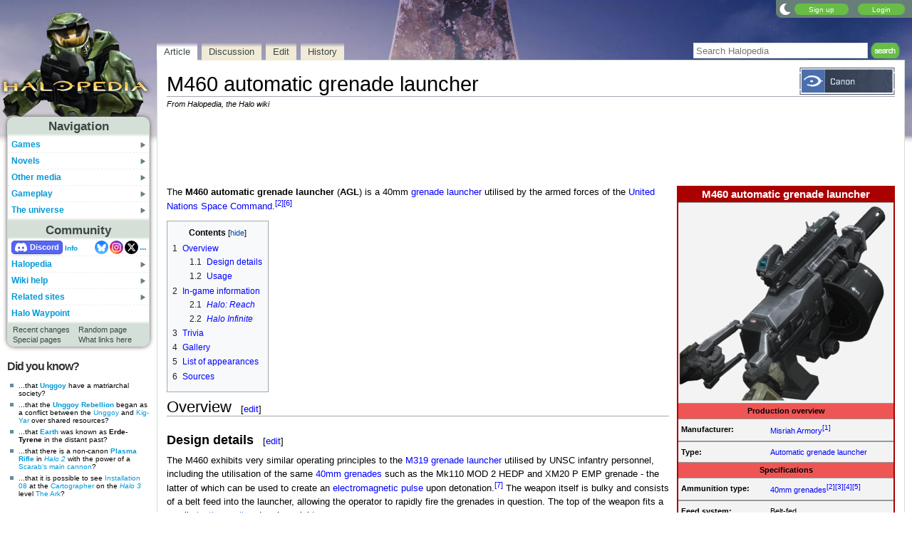

--- FILE ---
content_type: text/html; charset=UTF-8
request_url: https://www.halopedia.org/M460_automatic_grenade_launcher
body_size: 24654
content:
<!DOCTYPE html>
<html class="client-nojs" lang="en" dir="ltr">
<head>
<meta charset="UTF-8"/>
<title>M460 automatic grenade launcher - Weapon - Halopedia, the Halo wiki</title>
<script>document.documentElement.className="client-js";RLCONF={"wgBreakFrames":false,"wgSeparatorTransformTable":["",""],"wgDigitTransformTable":["",""],"wgDefaultDateFormat":"mdy","wgMonthNames":["","January","February","March","April","May","June","July","August","September","October","November","December"],"wgRequestId":"5ec2a79282437a392aaabe11","wgCSPNonce":false,"wgCanonicalNamespace":"","wgCanonicalSpecialPageName":false,"wgNamespaceNumber":0,"wgPageName":"M460_automatic_grenade_launcher","wgTitle":"M460 automatic grenade launcher","wgCurRevisionId":1701513,"wgRevisionId":1701513,"wgArticleId":154194,"wgIsArticle":true,"wgIsRedirect":false,"wgAction":"view","wgUserName":null,"wgUserGroups":["*"],"wgCategories":["Grenade launchers","UNSC air weapons"],"wgPageContentLanguage":"en","wgPageContentModel":"wikitext","wgRelevantPageName":"M460_automatic_grenade_launcher","wgRelevantArticleId":154194,"wgIsProbablyEditable":true,"wgRelevantPageIsProbablyEditable":true,"wgRestrictionEdit":[],"wgRestrictionMove":[],"wgMFDisplayWikibaseDescriptions":{"search":false,"nearby":false,"watchlist":false,"tagline":false},"wgMediaViewerOnClick":true,"wgMediaViewerEnabledByDefault":false,"wgPopupsFlags":4};
RLSTATE={"ext.gadget.StaffHighlights":"ready","ext.gadget.ResponsiveStyle":"ready","ext.gadget.MainPageStyle":"ready","ext.gadget.NavboxStyle":"ready","ext.gadget.GlobalStyle":"ready","ext.gadget.Wallpapers":"ready","site.styles":"ready","user.styles":"ready","user":"ready","user.options":"loading","ext.cite.styles":"ready","mediawiki.page.gallery.styles":"ready","skins.nimbus":"ready","jquery.makeCollapsible.styles":"ready"};RLPAGEMODULES=["ext.cite.ux-enhancements","site","mediawiki.page.ready","jquery.makeCollapsible","mediawiki.toc","mmv.head","mmv.bootstrap.autostart","ext.gadget.GlobalScript","ext.gadget.Countdown","ext.gadget.VideoResizer","ext.gadget.ExplainTooltips","ext.gadget.RecentChangesRefresh","ext.gadget.DarkToggle","ext.gadget.TabSystem","ext.gadget.SpoilerWarning","ext.gadget.HalopediaSecret","ext.gadget.HiddenAppearances","ext.gadget.ZoomableMap","ext.popups","skins.nimbus.menu"];</script>
<script>(RLQ=window.RLQ||[]).push(function(){mw.loader.implement("user.options@12s5i",function($,jQuery,require,module){mw.user.tokens.set({"patrolToken":"+\\","watchToken":"+\\","csrfToken":"+\\"});});});</script>
<link rel="stylesheet" href="/load.php?lang=en&amp;modules=ext.cite.styles%7Cjquery.makeCollapsible.styles%7Cmediawiki.page.gallery.styles%7Cskins.nimbus&amp;only=styles&amp;skin=nimbus"/>
<script async="" src="/load.php?lang=en&amp;modules=startup&amp;only=scripts&amp;raw=1&amp;skin=nimbus"></script>
<meta name="ResourceLoaderDynamicStyles" content=""/>
<link rel="stylesheet" href="/load.php?lang=en&amp;modules=ext.gadget.GlobalStyle%2CMainPageStyle%2CNavboxStyle%2CResponsiveStyle%2CStaffHighlights%2CWallpapers&amp;only=styles&amp;skin=nimbus"/>
<link rel="stylesheet" href="/load.php?lang=en&amp;modules=site.styles&amp;only=styles&amp;skin=nimbus"/>
<meta name="generator" content="MediaWiki 1.39.17"/>
<meta name="format-detection" content="telephone=no"/>
<meta name="theme-color" content="#7E875C"/>
<meta property="og:image" content="https://halo.wiki.gallery/images/thumb/f/fa/HR_GrenadierFalcon_GrenadeLauncher.png/1200px-HR_GrenadierFalcon_GrenadeLauncher.png"/>
<meta name="description" content="The M460 automatic grenade launcher is a 40mm grenade launcher utilised by the armed forces of the United Nations Space Command."/>
<meta name="twitter:site" content="@Halopedia"/>
<meta name="twitter:card" content="summary_large_image"/>
<meta name="viewport" content="width=1000"/>
<link rel="alternate" type="application/x-wiki" title="Edit" href="/M460_automatic_grenade_launcher?action=edit"/>
<link rel="apple-touch-icon" href="https://halo.wiki.gallery/images/apple-touch-icon.png"/>
<link rel="icon" href="https://halo.wiki.gallery/favicon.ico"/>
<link rel="search" type="application/opensearchdescription+xml" href="/opensearch_desc.php" title="Halopedia"/>
<link rel="EditURI" type="application/rsd+xml" href="https://www.halopedia.org/api.php?action=rsd"/>
<link rel="license" href="https://creativecommons.org/licenses/by-sa/3.0/"/>
<link rel="alternate" type="application/atom+xml" title="Halopedia Atom feed" href="/index.php?title=Special:RecentChanges&amp;feed=atom"/>
<link rel="canonical" href="https://www.halopedia.org/M460_automatic_grenade_launcher"/>
<link rel="stylesheet" href="https://wiki.gallery/1_39/css/global.css">
<link rel="stylesheet" href="https://wiki.gallery/1_39/css/desktop.css">
<link rel="stylesheet" href="https://wiki.gallery/1_39/css/nimbus.css">
<style type="text/css">
@import url(https://wiki.gallery/1_39/css/dark/all.css) (prefers-color-scheme: dark);
@import url(https://wiki.gallery/1_39/css/dark/bungie.css) (prefers-color-scheme: dark);
@import url(/MediaWiki:Dark.css?action=raw&ctype=text/css) (prefers-color-scheme: dark);
@import url(https://wiki.gallery/1_39/css/dark/nimbus.css) (prefers-color-scheme: dark);
@import url(/MediaWiki:DarkNimbus.css?action=raw&ctype=text/css) (prefers-color-scheme: dark);
</style>
<link rel="preconnect" href="https://a.pub.network/" crossorigin />
<link rel="preconnect" href="https://b.pub.network/" crossorigin />
<link rel="preconnect" href="https://c.pub.network/" crossorigin />
<link rel="preconnect" href="https://d.pub.network/" crossorigin />
<link rel="preconnect" href="https://c.amazon-adsystem.com" crossorigin />
<link rel="preconnect" href="https://s.amazon-adsystem.com" crossorigin />
<link rel="preconnect" href="https://btloader.com/" crossorigin />
<link rel="preconnect" href="https://api.btloader.com/" crossorigin />
<link rel="preconnect" href="https://confiant-integrations.global.ssl.fastly.net" crossorigin />
<!-- Global site tag (gtag.js) - Google Analytics -->
<script async src="https://www.googletagmanager.com/gtag/js?id=G-ECEG94X7M7"></script>
<script>
  window.dataLayer = window.dataLayer || [];
  function gtag(){dataLayer.push(arguments);}
  gtag('js', new Date());

  gtag('config', 'G-ECEG94X7M7');
</script>
<!-- InMobi Choice. Consent Manager Tag v3.0 (for TCF 2.2) -->
<script type="text/javascript" async=true>
(function() {
  var host = 'www.halopedia.org';
  var element = document.createElement('script');
  var firstScript = document.getElementsByTagName('script')[0];
  var url = 'https://cmp.inmobi.com'
    .concat('/choice/', 'v0NnnH1M4W081', '/', host, '/choice.js?tag_version=V3');
  var uspTries = 0;
  var uspTriesLimit = 3;
  element.async = true;
  element.type = 'text/javascript';
  element.src = url;

  firstScript.parentNode.insertBefore(element, firstScript);

  function makeStub() {
    var TCF_LOCATOR_NAME = '__tcfapiLocator';
    var queue = [];
    var win = window;
    var cmpFrame;

    function addFrame() {
      var doc = win.document;
      var otherCMP = !!(win.frames[TCF_LOCATOR_NAME]);

      if (!otherCMP) {
        if (doc.body) {
          var iframe = doc.createElement('iframe');

          iframe.style.cssText = 'display:none';
          iframe.name = TCF_LOCATOR_NAME;
          doc.body.appendChild(iframe);
        } else {
          setTimeout(addFrame, 5);
        }
      }
      return !otherCMP;
    }

    function tcfAPIHandler() {
      var gdprApplies;
      var args = arguments;

      if (!args.length) {
        return queue;
      } else if (args[0] === 'setGdprApplies') {
        if (
          args.length > 3 &&
          args[2] === 2 &&
          typeof args[3] === 'boolean'
        ) {
          gdprApplies = args[3];
          if (typeof args[2] === 'function') {
            args[2]('set', true);
          }
        }
      } else if (args[0] === 'ping') {
        var retr = {
          gdprApplies: gdprApplies,
          cmpLoaded: false,
          cmpStatus: 'stub'
        };

        if (typeof args[2] === 'function') {
          args[2](retr);
        }
      } else {
        if(args[0] === 'init' && typeof args[3] === 'object') {
          args[3] = Object.assign(args[3], { tag_version: 'V3' });
        }
        queue.push(args);
      }
    }

    function postMessageEventHandler(event) {
      var msgIsString = typeof event.data === 'string';
      var json = {};

      try {
        if (msgIsString) {
          json = JSON.parse(event.data);
        } else {
          json = event.data;
        }
      } catch (ignore) {}

      var payload = json.__tcfapiCall;

      if (payload) {
        window.__tcfapi(
          payload.command,
          payload.version,
          function(retValue, success) {
            var returnMsg = {
              __tcfapiReturn: {
                returnValue: retValue,
                success: success,
                callId: payload.callId
              }
            };
            if (msgIsString) {
              returnMsg = JSON.stringify(returnMsg);
            }
            if (event && event.source && event.source.postMessage) {
              event.source.postMessage(returnMsg, '*');
            }
          },
          payload.parameter
        );
      }
    }

    while (win) {
      try {
        if (win.frames[TCF_LOCATOR_NAME]) {
          cmpFrame = win;
          break;
        }
      } catch (ignore) {}

      if (win === window.top) {
        break;
      }
      win = win.parent;
    }
    if (!cmpFrame) {
      addFrame();
      win.__tcfapi = tcfAPIHandler;
      win.addEventListener('message', postMessageEventHandler, false);
    }
  };

  makeStub();

  var uspStubFunction = function() {
    var arg = arguments;
    if (typeof window.__uspapi !== uspStubFunction) {
      setTimeout(function() {
        if (typeof window.__uspapi !== 'undefined') {
          window.__uspapi.apply(window.__uspapi, arg);
        }
      }, 500);
    }
  };

  var checkIfUspIsReady = function() {
    uspTries++;
    if (window.__uspapi === uspStubFunction && uspTries < uspTriesLimit) {
      console.warn('USP is not accessible');
    } else {
      clearInterval(uspInterval);
    }
  };

  if (typeof window.__uspapi === 'undefined') {
    window.__uspapi = uspStubFunction;
    var uspInterval = setInterval(checkIfUspIsReady, 6000);
  }
})();
</script>
<!-- End InMobi Choice. Consent Manager Tag v3.0 (for TCF 2.2) -->
<script data-cfasync="false" type="text/javascript">
  var freestar = freestar || {};
  freestar.queue = freestar.queue || [];
  freestar.config = freestar.config || {};
  freestar.config.disabledProducts = {
    googleInterstitial: true,
    videoAdhesion: true,
    video: true,
  };
  freestar.config.enabled_slots = [];
  freestar.initCallback = function () { (freestar.config.enabled_slots.length === 0) ? freestar.initCallbackCalled = false : freestar.newAdSlots(freestar.config.enabled_slots) }
</script>
<script src="https://a.pub.network/halopedia-org/pubfig.min.js" data-cfasync="false" async></script>
<link rel="stylesheet" href="https://wiki.gallery/1_39/css/freestar/ads.css">
<link rel="stylesheet" href="https://wiki.gallery/1_39/css/freestar/dark.css">
<link rel="stylesheet" href="https://wiki.gallery/1_39/css/freestar/sticky.css">
<meta property="og:title" content="M460 automatic grenade launcher - Weapon - Halopedia, the Halo wiki"/>
<meta property="og:site_name" content="Halopedia"/>
<meta property="og:url" content="https://www.halopedia.org/M460_automatic_grenade_launcher"/>
<meta property="og:description" content="The M460 automatic grenade launcher is a 40mm grenade launcher utilised by the armed forces of the United Nations Space Command."/>
<meta property="og:image" content="https://halo.wiki.gallery/images/f/fa/HR_GrenadierFalcon_GrenadeLauncher.png?version=1e1d9537672186973375368576443adb"/>
<meta property="og:image:width" content="1920"/>
<meta property="og:image:height" content="1080"/>
<meta property="article:modified_time" content="2025-12-27T23:11:11Z"/>
<meta property="article:published_time" content="2025-12-27T23:11:11Z"/>
<script type="application/ld+json">{"@context":"http:\/\/schema.org","@type":"Article","name":"M460 automatic grenade launcher - Weapon - Halopedia, the Halo wiki","headline":"M460 automatic grenade launcher - Weapon - Halopedia, the Halo wiki","mainEntityOfPage":"M460 automatic grenade launcher","identifier":"https:\/\/www.halopedia.org\/M460_automatic_grenade_launcher","url":"https:\/\/www.halopedia.org\/M460_automatic_grenade_launcher","description":"The M460 automatic grenade launcher is a 40mm grenade launcher utilised by the armed forces of the United Nations Space Command.","dateModified":"2025-12-27T23:11:11Z","datePublished":"2025-12-27T23:11:11Z","image":{"@type":"ImageObject","url":"https:\/\/halo.wiki.gallery\/images\/f\/fa\/HR_GrenadierFalcon_GrenadeLauncher.png?version=1e1d9537672186973375368576443adb","width":1920,"height":1080},"author":{"@type":"Organization","name":"Halopedia","url":"https:\/\/www.halopedia.org","logo":{"@type":"ImageObject","caption":"Halopedia"}},"publisher":{"@type":"Organization","name":"Halopedia","url":"https:\/\/www.halopedia.org","logo":{"@type":"ImageObject","caption":"Halopedia"}},"potentialAction":{"@type":"SearchAction","target":"https:\/\/www.halopedia.org\/index.php?title=Special:Search&search={search_term}","query-input":"required name=search_term"}}</script>
</head>
<body class="mw-1_39 porple halopedia desktop rootpage ns-content anon newbie syntax-highlight bungie light mediawiki ltr sitedir-ltr mw-hide-empty-elt ns-0 ns-subject mw-editable page-M460_automatic_grenade_launcher rootpage-M460_automatic_grenade_launcher skin-nimbus action-view"><div id="container">
	<div id="search-top">
		<form action="/index.php" id="searchform">
			<input id="searchInput" type="text" title="Search Halopedia" class="search-field" name="search" placeholder="Search Halopedia" />
			<input type="image" title="Search the pages for this text" src="//halo.wiki.gallery/images/search.png" class="search-button" alt="search" />
		</form>
	</div>
	<header id="header" class="noprint">
				<div id="wiki-login">
<a class="mw-skin-nimbus-button positive-button" href="https://www.halopedia.org/Special:CreateAccount" rel="nofollow"><span>Sign up</span></a>
		<a class="mw-skin-nimbus-button positive-button" href="https://www.halopedia.org/Special:UserLogin" id="nimbusLoginButton"><span>Login</span></a>		</div><!-- #wiki-login -->
	</header><!-- #header -->
	<div id="site-header" class="noprint">
		<div id="site-logo">
			<a href="https://www.halopedia.org/" title="Visit the main page" accesskey="" rel="nofollow">
			</a>
		</div>
	</div>
	<aside id="side-bar" class="noprint">
		<div id="navigation">
			<div id="navigation-title">Navigation</div>
			<div class="sub-menu-container" id="menu">
				<div class="menu-item" id="menu-item_01">
					<a id="a-menu-item_01" href="/Category:Games">Games<img src="https://wiki.gallery/1_39/skins/Nimbus/nimbus/right_arrow.gif" alt="" class="sub-menu-button" /></a><div class="sub-menu-container" id="menu_01"><div class="sub-menu" id="sub-menu_01" style="display:none;">
				<div class="sub-menu-item" id="sub-menu-item_01_01">
					<a id="a-sub-menu-item_01_01" href="/Category:Video_games">Original trilogy<img src="https://wiki.gallery/1_39/skins/Nimbus/nimbus/right_arrow.gif" alt="" class="sub-menu-button" /></a><div class="sub-menu-container" id="menu_01_01"><div class="sub-menu" id="sub-menu_01_01" style="display:none;">
				<div class="sub-menu-item" id="sub-menu-item_01_01_01">
					<a id="a-sub-menu-item_01_01_01" href="/Halo:_Combat_Evolved">Halo: Combat Evolved</a></div>
				<div class="sub-menu-item" id="sub-menu-item_01_01_02">
					<a id="a-sub-menu-item_01_01_02" href="/Halo:_Combat_Evolved_Anniversary">Halo: Combat Evolved Anniversary</a></div>
				<div class="sub-menu-item" id="sub-menu-item_01_01_03">
					<a id="a-sub-menu-item_01_01_03" href="/Halo:_Campaign_Evolved">Halo: Campaign Evolved</a></div>
				<div class="sub-menu-item" id="sub-menu-item_01_01_04">
					<a id="a-sub-menu-item_01_01_04" href="/Halo_2">Halo 2</a></div>
				<div class="sub-menu-item" id="sub-menu-item_01_01_05">
					<a id="a-sub-menu-item_01_01_05" href="/Halo_2:_Anniversary">Halo 2: Anniversary</a></div>
				<div class="sub-menu-item border-fix" id="sub-menu-item_01_01_06">
					<a id="a-sub-menu-item_01_01_06" href="/Halo_3">Halo 3</a></div></div></div>
</div>
				<div class="sub-menu-item" id="sub-menu-item_01_02">
					<a id="a-sub-menu-item_01_02" href="/Category:Video_games">Mainline 343i games<img src="https://wiki.gallery/1_39/skins/Nimbus/nimbus/right_arrow.gif" alt="" class="sub-menu-button" /></a><div class="sub-menu-container" id="menu_01_02"><div class="sub-menu" id="sub-menu_01_02" style="display:none;">
				<div class="sub-menu-item" id="sub-menu-item_01_02_01">
					<a id="a-sub-menu-item_01_02_01" href="/Halo_4">Halo 4</a></div>
				<div class="sub-menu-item" id="sub-menu-item_01_02_02">
					<a id="a-sub-menu-item_01_02_02" href="/Halo_5:_Guardians">Halo 5: Guardians</a></div>
				<div class="sub-menu-item border-fix" id="sub-menu-item_01_02_03">
					<a id="a-sub-menu-item_01_02_03" href="/Halo_Infinite">Halo Infinite</a></div></div></div>
</div>
				<div class="sub-menu-item" id="sub-menu-item_01_03">
					<a id="a-sub-menu-item_01_03" href="/Category:Video_games">Halo: Spartan series<img src="https://wiki.gallery/1_39/skins/Nimbus/nimbus/right_arrow.gif" alt="" class="sub-menu-button" /></a><div class="sub-menu-container" id="menu_01_03"><div class="sub-menu" id="sub-menu_01_03" style="display:none;">
				<div class="sub-menu-item" id="sub-menu-item_01_03_01">
					<a id="a-sub-menu-item_01_03_01" href="/Halo:_Spartan_Assault">Halo: Spartan Assault</a></div>
				<div class="sub-menu-item border-fix" id="sub-menu-item_01_03_02">
					<a id="a-sub-menu-item_01_03_02" href="/Halo:_Spartan_Strike">Halo: Spartan Strike</a></div></div></div>
</div>
				<div class="sub-menu-item" id="sub-menu-item_01_04">
					<a id="a-sub-menu-item_01_04" href="/Category:Video_games">Halo Wars series<img src="https://wiki.gallery/1_39/skins/Nimbus/nimbus/right_arrow.gif" alt="" class="sub-menu-button" /></a><div class="sub-menu-container" id="menu_01_04"><div class="sub-menu" id="sub-menu_01_04" style="display:none;">
				<div class="sub-menu-item" id="sub-menu-item_01_04_01">
					<a id="a-sub-menu-item_01_04_01" href="/Halo_Wars">Halo Wars</a></div>
				<div class="sub-menu-item border-fix" id="sub-menu-item_01_04_02">
					<a id="a-sub-menu-item_01_04_02" href="/Halo_Wars_2">Halo Wars 2</a></div></div></div>
</div>
				<div class="sub-menu-item" id="sub-menu-item_01_05">
					<a id="a-sub-menu-item_01_05" href="/Category:Video_games">Other games<img src="https://wiki.gallery/1_39/skins/Nimbus/nimbus/right_arrow.gif" alt="" class="sub-menu-button" /></a><div class="sub-menu-container" id="menu_01_05"><div class="sub-menu" id="sub-menu_01_05" style="display:none;">
				<div class="sub-menu-item" id="sub-menu-item_01_05_01">
					<a id="a-sub-menu-item_01_05_01" href="/Halo_3:_ODST">Halo 3: ODST</a></div>
				<div class="sub-menu-item" id="sub-menu-item_01_05_02">
					<a id="a-sub-menu-item_01_05_02" href="/Halo:_Reach">Halo: Reach</a></div>
				<div class="sub-menu-item border-fix" id="sub-menu-item_01_05_03">
					<a id="a-sub-menu-item_01_05_03" href="/Halo:_Fireteam_Raven">Halo: Fireteam Raven</a></div></div></div>
</div>
				<div class="sub-menu-item" id="sub-menu-item_01_06">
					<a id="a-sub-menu-item_01_06" href="/Category:Video_games">Ports and expansions<img src="https://wiki.gallery/1_39/skins/Nimbus/nimbus/right_arrow.gif" alt="" class="sub-menu-button" /></a><div class="sub-menu-container" id="menu_01_06"><div class="sub-menu" id="sub-menu_01_06" style="display:none;">
				<div class="sub-menu-item" id="sub-menu-item_01_06_01">
					<a id="a-sub-menu-item_01_06_01" href="/Halo:_Combat_Evolved_(PC_port)">Halo PC</a></div>
				<div class="sub-menu-item" id="sub-menu-item_01_06_02">
					<a id="a-sub-menu-item_01_06_02" href="/Halo_Custom_Edition">Halo Custom Edition</a></div>
				<div class="sub-menu-item" id="sub-menu-item_01_06_03">
					<a id="a-sub-menu-item_01_06_03" href="/Halo_2_Multiplayer_Map_Pack">Halo 2 Multiplayer Map Pack</a></div>
				<div class="sub-menu-item" id="sub-menu-item_01_06_04">
					<a id="a-sub-menu-item_01_06_04" href="/Halo_2_(Windows_Vista)">Halo 2 Vista</a></div>
				<div class="sub-menu-item" id="sub-menu-item_01_06_05">
					<a id="a-sub-menu-item_01_06_05" href="/Halo_3:_Mythic">Halo 3: Mythic</a></div>
				<div class="sub-menu-item" id="sub-menu-item_01_06_06">
					<a id="a-sub-menu-item_01_06_06" href="/Halo:_The_Master_Chief_Collection">Halo: The Master Chief Collection</a></div>
				<div class="sub-menu-item border-fix" id="sub-menu-item_01_06_07">
					<a id="a-sub-menu-item_01_06_07" href="/Halo_5:_Forge">Halo 5: Forge</a></div></div></div>
</div>
				<div class="sub-menu-item" id="sub-menu-item_01_07">
					<a id="a-sub-menu-item_01_07" href="/Category:Applications">Applications<img src="https://wiki.gallery/1_39/skins/Nimbus/nimbus/right_arrow.gif" alt="" class="sub-menu-button" /></a><div class="sub-menu-container" id="menu_01_07"><div class="sub-menu" id="sub-menu_01_07" style="display:none;">
				<div class="sub-menu-item" id="sub-menu-item_01_07_01">
					<a id="a-sub-menu-item_01_07_01" href="/Halo_Waypoint">Halo Waypoint</a></div>
				<div class="sub-menu-item" id="sub-menu-item_01_07_02">
					<a id="a-sub-menu-item_01_07_02" href="/Halo_4:_King_of_the_Hill_Fueled_by_Mountain_Dew">Halo 4: King of the Hill</a></div>
				<div class="sub-menu-item" id="sub-menu-item_01_07_03">
					<a id="a-sub-menu-item_01_07_03" href="/Halo_Channel">Halo Channel</a></div>
				<div class="sub-menu-item" id="sub-menu-item_01_07_04">
					<a id="a-sub-menu-item_01_07_04" href="/Halo_(Windows_10_app)">Halo app</a></div>
				<div class="sub-menu-item" id="sub-menu-item_01_07_05">
					<a id="a-sub-menu-item_01_07_05" href="/Halo_Stickers">Halo Stickers</a></div>
				<div class="sub-menu-item border-fix" id="sub-menu-item_01_07_06">
					<a id="a-sub-menu-item_01_07_06" href="/Halo_Recruit">Halo Recruit</a></div></div></div>
</div>
				<div class="sub-menu-item" id="sub-menu-item_01_08">
					<a id="a-sub-menu-item_01_08" href="/Category:Tabletop_games">Table top<img src="https://wiki.gallery/1_39/skins/Nimbus/nimbus/right_arrow.gif" alt="" class="sub-menu-button" /></a><div class="sub-menu-container" id="menu_01_08"><div class="sub-menu" id="sub-menu_01_08" style="display:none;">
				<div class="sub-menu-item" id="sub-menu-item_01_08_01">
					<a id="a-sub-menu-item_01_08_01" href="/Category:Tabletop_games">Spartan Games<img src="https://wiki.gallery/1_39/skins/Nimbus/nimbus/right_arrow.gif" alt="" class="sub-menu-button" /></a><div class="sub-menu-container" id="menu_01_08_01"><div class="sub-menu" id="sub-menu_01_08_01" style="display:none;">
				<div class="sub-menu-item" id="sub-menu-item_01_08_01_01">
					<a id="a-sub-menu-item_01_08_01_01" href="/Halo:_Fleet_Battles">Halo: Fleet Battles</a></div>
				<div class="sub-menu-item border-fix" id="sub-menu-item_01_08_01_02">
					<a id="a-sub-menu-item_01_08_01_02" href="/Halo:_Ground_Command">Halo: Ground Command</a></div></div></div>
</div>
				<div class="sub-menu-item" id="sub-menu-item_01_08_02">
					<a id="a-sub-menu-item_01_08_02" href="/Halo_Interactive_Strategy_Game">Halo Interactive Strategy Game</a></div>
				<div class="sub-menu-item" id="sub-menu-item_01_08_03">
					<a id="a-sub-menu-item_01_08_03" href="/Risk">Halo Risk</a></div>
				<div class="sub-menu-item border-fix" id="sub-menu-item_01_08_04">
					<a id="a-sub-menu-item_01_08_04" href="/Monopoly:_Halo_Collector%27s_Edition">Halo Monopoly</a></div></div></div>
</div>
				<div class="sub-menu-item border-fix" id="sub-menu-item_01_09">
					<a id="a-sub-menu-item_01_09" href="/Category:Deleted_material">Canceled projects<img src="https://wiki.gallery/1_39/skins/Nimbus/nimbus/right_arrow.gif" alt="" class="sub-menu-button" /></a><div class="sub-menu-container" id="menu_01_09"><div class="sub-menu" id="sub-menu_01_09" style="display:none;">
				<div class="sub-menu-item" id="sub-menu-item_01_09_01">
					<a id="a-sub-menu-item_01_09_01" href="/Halo:_Chronicles">Halo: Chronicles</a></div>
				<div class="sub-menu-item" id="sub-menu-item_01_09_02">
					<a id="a-sub-menu-item_01_09_02" href="/Titan_(canceled_game)">Titan</a></div>
				<div class="sub-menu-item" id="sub-menu-item_01_09_03">
					<a id="a-sub-menu-item_01_09_03" href="/Haggar">Haggar</a></div>
				<div class="sub-menu-item" id="sub-menu-item_01_09_04">
					<a id="a-sub-menu-item_01_09_04" href="/Halo_Online">Halo Online</a></div>
				<div class="sub-menu-item border-fix" id="sub-menu-item_01_09_05">
					<a id="a-sub-menu-item_01_09_05" href="/Halo:_Starfighter">Halo: Starfighter</a></div></div></div>
</div></div></div>
</div>
				<div class="menu-item" id="menu-item_02">
					<a id="a-menu-item_02" href="/Halo_novels">Novels<img src="https://wiki.gallery/1_39/skins/Nimbus/nimbus/right_arrow.gif" alt="" class="sub-menu-button" /></a><div class="sub-menu-container" id="menu_02"><div class="sub-menu" id="sub-menu_02" style="display:none;">
				<div class="sub-menu-item" id="sub-menu-item_02_01">
					<a id="a-sub-menu-item_02_01" href="/The_Original_Series">The Original Series<img src="https://wiki.gallery/1_39/skins/Nimbus/nimbus/right_arrow.gif" alt="" class="sub-menu-button" /></a><div class="sub-menu-container" id="menu_02_01"><div class="sub-menu" id="sub-menu_02_01" style="display:none;">
				<div class="sub-menu-item" id="sub-menu-item_02_01_01">
					<a id="a-sub-menu-item_02_01_01" href="/Halo:_The_Fall_of_Reach">The Fall of Reach</a></div>
				<div class="sub-menu-item" id="sub-menu-item_02_01_02">
					<a id="a-sub-menu-item_02_01_02" href="/Halo:_The_Flood">The Flood</a></div>
				<div class="sub-menu-item" id="sub-menu-item_02_01_03">
					<a id="a-sub-menu-item_02_01_03" href="/Halo:_First_Strike">First Strike</a></div>
				<div class="sub-menu-item border-fix" id="sub-menu-item_02_01_04">
					<a id="a-sub-menu-item_02_01_04" href="/Halo:_Ghosts_of_Onyx">Ghosts of Onyx</a></div></div></div>
</div>
				<div class="sub-menu-item" id="sub-menu-item_02_02">
					<a id="a-sub-menu-item_02_02" href="/Gray_Team_series">Gray Team<img src="https://wiki.gallery/1_39/skins/Nimbus/nimbus/right_arrow.gif" alt="" class="sub-menu-button" /></a><div class="sub-menu-container" id="menu_02_02"><div class="sub-menu" id="sub-menu_02_02" style="display:none;">
				<div class="sub-menu-item" id="sub-menu-item_02_02_01">
					<a id="a-sub-menu-item_02_02_01" href="/Halo:_The_Cole_Protocol">The Cole Protocol</a></div>
				<div class="sub-menu-item border-fix" id="sub-menu-item_02_02_02">
					<a id="a-sub-menu-item_02_02_02" href="/Halo:_Envoy">Envoy</a></div></div></div>
</div>
				<div class="sub-menu-item" id="sub-menu-item_02_03">
					<a id="a-sub-menu-item_02_03" href="/The_Forerunner_Saga">The Forerunner Saga<img src="https://wiki.gallery/1_39/skins/Nimbus/nimbus/right_arrow.gif" alt="" class="sub-menu-button" /></a><div class="sub-menu-container" id="menu_02_03"><div class="sub-menu" id="sub-menu_02_03" style="display:none;">
				<div class="sub-menu-item" id="sub-menu-item_02_03_01">
					<a id="a-sub-menu-item_02_03_01" href="/Halo:_Cryptum">Cryptum</a></div>
				<div class="sub-menu-item" id="sub-menu-item_02_03_02">
					<a id="a-sub-menu-item_02_03_02" href="/Halo:_Primordium">Primordium</a></div>
				<div class="sub-menu-item border-fix" id="sub-menu-item_02_03_03">
					<a id="a-sub-menu-item_02_03_03" href="/Halo:_Silentium">Silentium<img src="https://wiki.gallery/1_39/skins/Nimbus/nimbus/right_arrow.gif" alt="" class="sub-menu-button" /></a><div class="sub-menu-container" id="menu_02_03_03"><div class="sub-menu" id="sub-menu_02_03_03" style="display:none;">
				<div class="sub-menu-item border-fix" id="sub-menu-item_02_03_03_01">
					<a id="a-sub-menu-item_02_03_03_01" href="/Rebirth">Rebirth</a></div></div></div>
</div></div></div>
</div>
				<div class="sub-menu-item" id="sub-menu-item_02_04">
					<a id="a-sub-menu-item_02_04" href="/Kilo-Five_Trilogy">Kilo-Five Trilogy<img src="https://wiki.gallery/1_39/skins/Nimbus/nimbus/right_arrow.gif" alt="" class="sub-menu-button" /></a><div class="sub-menu-container" id="menu_02_04"><div class="sub-menu" id="sub-menu_02_04" style="display:none;">
				<div class="sub-menu-item" id="sub-menu-item_02_04_01">
					<a id="a-sub-menu-item_02_04_01" href="/Halo:_Glasslands">Glasslands</a></div>
				<div class="sub-menu-item" id="sub-menu-item_02_04_02">
					<a id="a-sub-menu-item_02_04_02" href="/Halo:_The_Thursday_War">The Thursday War</a></div>
				<div class="sub-menu-item border-fix" id="sub-menu-item_02_04_03">
					<a id="a-sub-menu-item_02_04_03" href="/Halo:_Mortal_Dictata">Mortal Dictata</a></div></div></div>
</div>
				<div class="sub-menu-item" id="sub-menu-item_02_05">
					<a id="a-sub-menu-item_02_05" href="/Alpha-Nine_series">Alpha-Nine<img src="https://wiki.gallery/1_39/skins/Nimbus/nimbus/right_arrow.gif" alt="" class="sub-menu-button" /></a><div class="sub-menu-container" id="menu_02_05"><div class="sub-menu" id="sub-menu_02_05" style="display:none;">
				<div class="sub-menu-item" id="sub-menu-item_02_05_01">
					<a id="a-sub-menu-item_02_05_01" href="/Halo:_New_Blood">New Blood</a></div>
				<div class="sub-menu-item border-fix" id="sub-menu-item_02_05_02">
					<a id="a-sub-menu-item_02_05_02" href="/Halo:_Bad_Blood">Bad Blood</a></div></div></div>
</div>
				<div class="sub-menu-item" id="sub-menu-item_02_06">
					<a id="a-sub-menu-item_02_06" href="/The_Ferrets_series">The Ferrets<img src="https://wiki.gallery/1_39/skins/Nimbus/nimbus/right_arrow.gif" alt="" class="sub-menu-button" /></a><div class="sub-menu-container" id="menu_02_06"><div class="sub-menu" id="sub-menu_02_06" style="display:none;">
				<div class="sub-menu-item" id="sub-menu-item_02_06_01">
					<a id="a-sub-menu-item_02_06_01" href="/Halo:_Last_Light">Last Light</a></div>
				<div class="sub-menu-item" id="sub-menu-item_02_06_02">
					<a id="a-sub-menu-item_02_06_02" href="/Halo:_Retribution">Retribution</a></div>
				<div class="sub-menu-item border-fix" id="sub-menu-item_02_06_03">
					<a id="a-sub-menu-item_02_06_03" href="/Halo:_Divine_Wind">Divine Wind</a></div></div></div>
</div>
				<div class="sub-menu-item" id="sub-menu-item_02_07">
					<a id="a-sub-menu-item_02_07" href="/Rion_Forge_%26_Ace_Of_Spades_series">Rion Forge &amp; Ace of Spades<img src="https://wiki.gallery/1_39/skins/Nimbus/nimbus/right_arrow.gif" alt="" class="sub-menu-button" /></a><div class="sub-menu-container" id="menu_02_07"><div class="sub-menu" id="sub-menu_02_07" style="display:none;">
				<div class="sub-menu-item" id="sub-menu-item_02_07_01">
					<a id="a-sub-menu-item_02_07_01" href="/Halo:_Smoke_and_Shadow">Smoke and Shadow</a></div>
				<div class="sub-menu-item" id="sub-menu-item_02_07_02">
					<a id="a-sub-menu-item_02_07_02" href="/Halo:_Renegades">Renegades</a></div>
				<div class="sub-menu-item border-fix" id="sub-menu-item_02_07_03">
					<a id="a-sub-menu-item_02_07_03" href="/Halo:_Point_of_Light">Point of Light</a></div></div></div>
</div>
				<div class="sub-menu-item" id="sub-menu-item_02_08">
					<a id="a-sub-menu-item_02_08" href="/A_Master_Chief_Story">A Master Chief Story<img src="https://wiki.gallery/1_39/skins/Nimbus/nimbus/right_arrow.gif" alt="" class="sub-menu-button" /></a><div class="sub-menu-container" id="menu_02_08"><div class="sub-menu" id="sub-menu_02_08" style="display:none;">
				<div class="sub-menu-item" id="sub-menu-item_02_08_01">
					<a id="a-sub-menu-item_02_08_01" href="/Halo:_Silent_Storm">Silent Storm</a></div>
				<div class="sub-menu-item" id="sub-menu-item_02_08_02">
					<a id="a-sub-menu-item_02_08_02" href="/Halo:_Oblivion">Oblivion</a></div>
				<div class="sub-menu-item border-fix" id="sub-menu-item_02_08_03">
					<a id="a-sub-menu-item_02_08_03" href="/Halo:_Shadows_of_Reach">Shadows of Reach<img src="https://wiki.gallery/1_39/skins/Nimbus/nimbus/right_arrow.gif" alt="" class="sub-menu-button" /></a><div class="sub-menu-container" id="menu_02_08_03"><div class="sub-menu" id="sub-menu_02_08_03" style="display:none;">
				<div class="sub-menu-item border-fix" id="sub-menu-item_02_08_03_01">
					<a id="a-sub-menu-item_02_08_03_01" href="/Sacrifice">Sacrifice</a></div></div></div>
</div></div></div>
</div>
				<div class="sub-menu-item" id="sub-menu-item_02_09">
					<a id="a-sub-menu-item_02_09" href="/Battle_Born:_A_Halo_Young_Adult_Novel_Series">Battle Born<img src="https://wiki.gallery/1_39/skins/Nimbus/nimbus/right_arrow.gif" alt="" class="sub-menu-button" /></a><div class="sub-menu-container" id="menu_02_09"><div class="sub-menu" id="sub-menu_02_09" style="display:none;">
				<div class="sub-menu-item" id="sub-menu-item_02_09_01">
					<a id="a-sub-menu-item_02_09_01" href="/Halo:_Battle_Born">Battle Born</a></div>
				<div class="sub-menu-item border-fix" id="sub-menu-item_02_09_02">
					<a id="a-sub-menu-item_02_09_02" href="/Halo:_Meridian_Divide">Meridian Divide</a></div></div></div>
</div>
				<div class="sub-menu-item" id="sub-menu-item_02_010">
					<a id="a-sub-menu-item_02_010" href="/Halo_novels">Individual novels<img src="https://wiki.gallery/1_39/skins/Nimbus/nimbus/right_arrow.gif" alt="" class="sub-menu-button" /></a><div class="sub-menu-container" id="menu_02_010"><div class="sub-menu" id="sub-menu_02_010" style="display:none;">
				<div class="sub-menu-item" id="sub-menu-item_02_010_01">
					<a id="a-sub-menu-item_02_010_01" href="/Halo:_Contact_Harvest">Contact Harvest</a></div>
				<div class="sub-menu-item" id="sub-menu-item_02_010_02">
					<a id="a-sub-menu-item_02_010_02" href="/Halo:_Broken_Circle">Broken Circle</a></div>
				<div class="sub-menu-item" id="sub-menu-item_02_010_03">
					<a id="a-sub-menu-item_02_010_03" href="/Halo:_Hunters_in_the_Dark">Hunters in the Dark</a></div>
				<div class="sub-menu-item" id="sub-menu-item_02_010_04">
					<a id="a-sub-menu-item_02_010_04" href="/Halo:_Legacy_of_Onyx">Legacy of Onyx</a></div>
				<div class="sub-menu-item" id="sub-menu-item_02_010_05">
					<a id="a-sub-menu-item_02_010_05" href="/Halo:_The_Rubicon_Protocol">The Rubicon Protocol</a></div>
				<div class="sub-menu-item border-fix" id="sub-menu-item_02_010_06">
					<a id="a-sub-menu-item_02_010_06" href="/Halo:_Outcasts">Outcasts</a></div></div></div>
</div>
				<div class="sub-menu-item" id="sub-menu-item_02_011">
					<a id="a-sub-menu-item_02_011" href="/Halo_novels">Individual novellas<img src="https://wiki.gallery/1_39/skins/Nimbus/nimbus/right_arrow.gif" alt="" class="sub-menu-button" /></a><div class="sub-menu-container" id="menu_02_011"><div class="sub-menu" id="sub-menu_02_011" style="display:none;">
				<div class="sub-menu-item" id="sub-menu-item_02_011_01">
					<a id="a-sub-menu-item_02_011_01" href="/Halo:_Saint%27s_Testimony">Saint&#039;s Testimony</a></div>
				<div class="sub-menu-item border-fix" id="sub-menu-item_02_011_02">
					<a id="a-sub-menu-item_02_011_02" href="/Halo:_Shadow_of_Intent">Shadow of Intent</a></div></div></div>
</div>
				<div class="sub-menu-item border-fix" id="sub-menu-item_02_012">
					<a id="a-sub-menu-item_02_012" href="/Halo_novels">Anthologies<img src="https://wiki.gallery/1_39/skins/Nimbus/nimbus/right_arrow.gif" alt="" class="sub-menu-button" /></a><div class="sub-menu-container" id="menu_02_012"><div class="sub-menu" id="sub-menu_02_012" style="display:none;">
				<div class="sub-menu-item" id="sub-menu-item_02_012_01">
					<a id="a-sub-menu-item_02_012_01" href="/Halo:_Evolutions">Evolutions</a></div>
				<div class="sub-menu-item border-fix" id="sub-menu-item_02_012_02">
					<a id="a-sub-menu-item_02_012_02" href="/Halo:_Fractures">Fractures</a></div></div></div>
</div></div></div>
</div>
				<div class="menu-item" id="menu-item_03">
					<a id="a-menu-item_03" href="/Category:Products">Other media<img src="https://wiki.gallery/1_39/skins/Nimbus/nimbus/right_arrow.gif" alt="" class="sub-menu-button" /></a><div class="sub-menu-container" id="menu_03"><div class="sub-menu" id="sub-menu_03" style="display:none;">
				<div class="sub-menu-item" id="sub-menu-item_03_01">
					<a id="a-sub-menu-item_03_01" href="/Category:Comics">Comics<img src="https://wiki.gallery/1_39/skins/Nimbus/nimbus/right_arrow.gif" alt="" class="sub-menu-button" /></a><div class="sub-menu-container" id="menu_03_01"><div class="sub-menu" id="sub-menu_03_01" style="display:none;">
				<div class="sub-menu-item" id="sub-menu-item_03_01_01">
					<a id="a-sub-menu-item_03_01_01" href="/Halo_Graphic_Novel">Graphic Novel</a></div>
				<div class="sub-menu-item" id="sub-menu-item_03_01_02">
					<a id="a-sub-menu-item_03_01_02" href="/Halo_3:_The_Cradle_of_Life">The Cradle of Life</a></div>
				<div class="sub-menu-item" id="sub-menu-item_03_01_03">
					<a id="a-sub-menu-item_03_01_03" href="/Halo:_Uprising">Uprising</a></div>
				<div class="sub-menu-item" id="sub-menu-item_03_01_04">
					<a id="a-sub-menu-item_03_01_04" href="/Halo:_Helljumper">Helljumper</a></div>
				<div class="sub-menu-item" id="sub-menu-item_03_01_05">
					<a id="a-sub-menu-item_03_01_05" href="/Halo:_Blood_Line">Blood Line</a></div>
				<div class="sub-menu-item" id="sub-menu-item_03_01_06">
					<a id="a-sub-menu-item_03_01_06" href="/Halo:_Fall_of_Reach">Fall of Reach</a></div>
				<div class="sub-menu-item" id="sub-menu-item_03_01_07">
					<a id="a-sub-menu-item_03_01_07" href="/Halo_Wars:_Genesis">Genesis</a></div>
				<div class="sub-menu-item" id="sub-menu-item_03_01_08">
					<a id="a-sub-menu-item_03_01_08" href="/Halo:_Initiation">Initiation</a></div>
				<div class="sub-menu-item" id="sub-menu-item_03_01_09">
					<a id="a-sub-menu-item_03_01_09" href="/Halo:_Escalation">Escalation</a></div>
				<div class="sub-menu-item" id="sub-menu-item_03_01_010">
					<a id="a-sub-menu-item_03_01_010" href="/Halo:_Tales_from_Slipspace">Tales from Slipspace</a></div>
				<div class="sub-menu-item" id="sub-menu-item_03_01_011">
					<a id="a-sub-menu-item_03_01_011" href="/Halo:_Rise_of_Atriox">Rise of Atriox</a></div>
				<div class="sub-menu-item" id="sub-menu-item_03_01_012">
					<a id="a-sub-menu-item_03_01_012" href="/Halo:_Collateral_Damage">Collateral Damage</a></div>
				<div class="sub-menu-item border-fix" id="sub-menu-item_03_01_013">
					<a id="a-sub-menu-item_03_01_013" href="/Halo:_Lone_Wolf">Lone Wolf</a></div></div></div>
</div>
				<div class="sub-menu-item" id="sub-menu-item_03_02">
					<a id="a-sub-menu-item_03_02" href="/Category:Art_books">Art books<img src="https://wiki.gallery/1_39/skins/Nimbus/nimbus/right_arrow.gif" alt="" class="sub-menu-button" /></a><div class="sub-menu-container" id="menu_03_02"><div class="sub-menu" id="sub-menu_03_02" style="display:none;">
				<div class="sub-menu-item" id="sub-menu-item_03_02_01">
					<a id="a-sub-menu-item_03_02_01" href="/The_Art_of_Halo:_Creating_a_Virtual_World">The Art of Halo</a></div>
				<div class="sub-menu-item" id="sub-menu-item_03_02_02">
					<a id="a-sub-menu-item_03_02_02" href="/The_Art_of_Halo_3">The Art of Halo 3</a></div>
				<div class="sub-menu-item" id="sub-menu-item_03_02_03">
					<a id="a-sub-menu-item_03_02_03" href="/Halo:_The_Great_Journey_-_The_Art_of_Building_Worlds">Halo: The Great Journey</a></div>
				<div class="sub-menu-item" id="sub-menu-item_03_02_04">
					<a id="a-sub-menu-item_03_02_04" href="/Awakening:_The_Art_of_Halo_4">The Art of Halo 4</a></div>
				<div class="sub-menu-item" id="sub-menu-item_03_02_05">
					<a id="a-sub-menu-item_03_02_05" href="/The_Art_of_Halo_5:_Guardians">The Art of Halo 5: Guardians</a></div>
				<div class="sub-menu-item border-fix" id="sub-menu-item_03_02_06">
					<a id="a-sub-menu-item_03_02_06" href="/The_Art_of_Halo_Infinite">The Art of Halo Infinite</a></div></div></div>
</div>
				<div class="sub-menu-item" id="sub-menu-item_03_03">
					<a id="a-sub-menu-item_03_03" href="/Category:Reference_books">Reference books<img src="https://wiki.gallery/1_39/skins/Nimbus/nimbus/right_arrow.gif" alt="" class="sub-menu-button" /></a><div class="sub-menu-container" id="menu_03_03"><div class="sub-menu" id="sub-menu_03_03" style="display:none;">
				<div class="sub-menu-item" id="sub-menu-item_03_03_01">
					<a id="a-sub-menu-item_03_03_01" href="/Halo_Encyclopedia">Original encyclopedias<img src="https://wiki.gallery/1_39/skins/Nimbus/nimbus/right_arrow.gif" alt="" class="sub-menu-button" /></a><div class="sub-menu-container" id="menu_03_03_01"><div class="sub-menu" id="sub-menu_03_03_01" style="display:none;">
				<div class="sub-menu-item" id="sub-menu-item_03_03_01_01">
					<a id="a-sub-menu-item_03_03_01_01" href="/Halo_Encyclopedia_(2009_edition)">2009 edition</a></div>
				<div class="sub-menu-item border-fix" id="sub-menu-item_03_03_01_02">
					<a id="a-sub-menu-item_03_03_01_02" href="/Halo_Encyclopedia_(2011_edition)">2011 edition</a></div></div></div>
</div>
				<div class="sub-menu-item" id="sub-menu-item_03_03_02">
					<a id="a-sub-menu-item_03_03_02" href="/Halo:_The_Essential_Visual_Guide">Halo: The Essential Visual Guide</a></div>
				<div class="sub-menu-item" id="sub-menu-item_03_03_03">
					<a id="a-sub-menu-item_03_03_03" href="/Halo_4:_The_Essential_Visual_Guide">Halo 4: The Essential Visual Guide</a></div>
				<div class="sub-menu-item" id="sub-menu-item_03_03_04">
					<a id="a-sub-menu-item_03_03_04" href="/Halo_Mythos:_A_Guide_to_the_Story_of_Halo">Halo Mythos</a></div>
				<div class="sub-menu-item" id="sub-menu-item_03_03_05">
					<a id="a-sub-menu-item_03_03_05" href="/Halo:_Warfleet_%E2%80%93_An_Illustrated_Guide_to_the_Spacecraft_of_Halo">Halo: Warfleet</a></div>
				<div class="sub-menu-item" id="sub-menu-item_03_03_06">
					<a id="a-sub-menu-item_03_03_06" href="/Halo:_Official_Spartan_Field_Manual">Halo: Official Spartan Field Manual</a></div>
				<div class="sub-menu-item border-fix" id="sub-menu-item_03_03_07">
					<a id="a-sub-menu-item_03_03_07" href="/Halo_Encyclopedia_(2022_edition)">Halo Encyclopedia (2022 edition)</a></div></div></div>
</div>
				<div class="sub-menu-item" id="sub-menu-item_03_04">
					<a id="a-sub-menu-item_03_04" href="/Category:Strategy_guides">Strategy guides<img src="https://wiki.gallery/1_39/skins/Nimbus/nimbus/right_arrow.gif" alt="" class="sub-menu-button" /></a><div class="sub-menu-container" id="menu_03_04"><div class="sub-menu" id="sub-menu_03_04" style="display:none;">
				<div class="sub-menu-item" id="sub-menu-item_03_04_01">
					<a id="a-sub-menu-item_03_04_01" href="/Halo:_Combat_Evolved:_Sybex_Official_Strategies_%26_Secrets">Halo: Combat Evolved</a></div>
				<div class="sub-menu-item" id="sub-menu-item_03_04_02">
					<a id="a-sub-menu-item_03_04_02" href="/Halo_2:_The_Official_Strategy_Guide">Halo 2</a></div>
				<div class="sub-menu-item" id="sub-menu-item_03_04_03">
					<a id="a-sub-menu-item_03_04_03" href="/Halo_3:_The_Official_Strategy_Guide">Halo 3</a></div>
				<div class="sub-menu-item" id="sub-menu-item_03_04_04">
					<a id="a-sub-menu-item_03_04_04" href="/Halo_Wars:_Official_Strategy_Guide">Halo Wars</a></div>
				<div class="sub-menu-item" id="sub-menu-item_03_04_05">
					<a id="a-sub-menu-item_03_04_05" href="/Halo_3:_ODST_Official_Strategy_Guide">Halo 3: ODST</a></div>
				<div class="sub-menu-item" id="sub-menu-item_03_04_06">
					<a id="a-sub-menu-item_03_04_06" href="/Halo:_Reach_Official_Strategy_Guide">Halo: Reach</a></div>
				<div class="sub-menu-item" id="sub-menu-item_03_04_07">
					<a id="a-sub-menu-item_03_04_07" href="/Halo_4:_Official_Game_Guide">Halo 4</a></div>
				<div class="sub-menu-item border-fix" id="sub-menu-item_03_04_08">
					<a id="a-sub-menu-item_03_04_08" href="/Halo_5:_Guardians_Official_Game_Guide">Halo 5: Guardians</a></div></div></div>
</div>
				<div class="sub-menu-item" id="sub-menu-item_03_05">
					<a id="a-sub-menu-item_03_05" href="/Category:Animated_films">Animation<img src="https://wiki.gallery/1_39/skins/Nimbus/nimbus/right_arrow.gif" alt="" class="sub-menu-button" /></a><div class="sub-menu-container" id="menu_03_05"><div class="sub-menu" id="sub-menu_03_05" style="display:none;">
				<div class="sub-menu-item" id="sub-menu-item_03_05_01">
					<a id="a-sub-menu-item_03_05_01" href="/Halo_Legends">Halo Legends</a></div>
				<div class="sub-menu-item border-fix" id="sub-menu-item_03_05_02">
					<a id="a-sub-menu-item_03_05_02" href="/Halo:_The_Fall_of_Reach_-_The_Animated_Series">Halo: The Fall of Reach</a></div></div></div>
</div>
				<div class="sub-menu-item border-fix" id="sub-menu-item_03_06">
					<a id="a-sub-menu-item_03_06" href="/Category:Live_action">Live action<img src="https://wiki.gallery/1_39/skins/Nimbus/nimbus/right_arrow.gif" alt="" class="sub-menu-button" /></a><div class="sub-menu-container" id="menu_03_06"><div class="sub-menu" id="sub-menu_03_06" style="display:none;">
				<div class="sub-menu-item" id="sub-menu-item_03_06_01">
					<a id="a-sub-menu-item_03_06_01" href="/Halo:_Landfall">Landfall</a></div>
				<div class="sub-menu-item" id="sub-menu-item_03_06_02">
					<a id="a-sub-menu-item_03_06_02" href="/The_Life">The Life</a></div>
				<div class="sub-menu-item" id="sub-menu-item_03_06_03">
					<a id="a-sub-menu-item_03_06_03" href="/Birth_of_a_Spartan">Birth of a Spartan</a></div>
				<div class="sub-menu-item" id="sub-menu-item_03_06_04">
					<a id="a-sub-menu-item_03_06_04" href="/Remember_Reach">Remember Reach</a></div>
				<div class="sub-menu-item" id="sub-menu-item_03_06_05">
					<a id="a-sub-menu-item_03_06_05" href="/Halo_4:_Forward_Unto_Dawn">Forward Unto Dawn</a></div>
				<div class="sub-menu-item" id="sub-menu-item_03_06_06">
					<a id="a-sub-menu-item_03_06_06" href="/Halo_film">Halo movie</a></div>
				<div class="sub-menu-item" id="sub-menu-item_03_06_07">
					<a id="a-sub-menu-item_03_06_07" href="/Halo:_Nightfall">Nightfall</a></div>
				<div class="sub-menu-item border-fix" id="sub-menu-item_03_06_08">
					<a id="a-sub-menu-item_03_06_08" href="/Halo:_The_Television_Series">Halo TV series</a></div></div></div>
</div></div></div>
</div>
				<div class="menu-item" id="menu-item_04">
					<a id="a-menu-item_04" href="/Category:Gameplay">Gameplay<img src="https://wiki.gallery/1_39/skins/Nimbus/nimbus/right_arrow.gif" alt="" class="sub-menu-button" /></a><div class="sub-menu-container" id="menu_04"><div class="sub-menu" id="sub-menu_04" style="display:none;">
				<div class="sub-menu-item" id="sub-menu-item_04_01">
					<a id="a-sub-menu-item_04_01" href="/Halo_Waypoint">Waypoint</a></div>
				<div class="sub-menu-item" id="sub-menu-item_04_02">
					<a id="a-sub-menu-item_04_02" href="/Equipment">Equipment</a></div>
				<div class="sub-menu-item" id="sub-menu-item_04_03">
					<a id="a-sub-menu-item_04_03" href="/Weapons_(gameplay)">Weapons</a></div>
				<div class="sub-menu-item" id="sub-menu-item_04_04">
					<a id="a-sub-menu-item_04_04" href="/Vehicles">Vehicles</a></div>
				<div class="sub-menu-item" id="sub-menu-item_04_05">
					<a id="a-sub-menu-item_04_05" href="/Armor_customizations">Armor customizations</a></div>
				<div class="sub-menu-item" id="sub-menu-item_04_06">
					<a id="a-sub-menu-item_04_06" href="/Category:Levels">Walkthroughs</a></div>
				<div class="sub-menu-item border-fix" id="sub-menu-item_04_07">
					<a id="a-sub-menu-item_04_07" href="/Multiplayer">Multiplayer</a></div></div></div>
</div>
				<div class="menu-item border-fix" id="menu-item_05">
					<a id="a-menu-item_05" href="/Halo_universe">The universe<img src="https://wiki.gallery/1_39/skins/Nimbus/nimbus/right_arrow.gif" alt="" class="sub-menu-button" /></a><div class="sub-menu-container" id="menu_05"><div class="sub-menu" id="sub-menu_05" style="display:none;">
				<div class="sub-menu-item" id="sub-menu-item_05_01">
					<a id="a-sub-menu-item_05_01" href="/Category:Characters">Characters<img src="https://wiki.gallery/1_39/skins/Nimbus/nimbus/right_arrow.gif" alt="" class="sub-menu-button" /></a><div class="sub-menu-container" id="menu_05_01"><div class="sub-menu" id="sub-menu_05_01" style="display:none;">
				<div class="sub-menu-item" id="sub-menu-item_05_01_01">
					<a id="a-sub-menu-item_05_01_01" href="/Blue_Team">Blue Team<img src="https://wiki.gallery/1_39/skins/Nimbus/nimbus/right_arrow.gif" alt="" class="sub-menu-button" /></a><div class="sub-menu-container" id="menu_05_01_01"><div class="sub-menu" id="sub-menu_05_01_01" style="display:none;">
				<div class="sub-menu-item" id="sub-menu-item_05_01_01_01">
					<a id="a-sub-menu-item_05_01_01_01" href="/John-117">John-117</a></div>
				<div class="sub-menu-item" id="sub-menu-item_05_01_01_02">
					<a id="a-sub-menu-item_05_01_01_02" href="/Linda-058">Linda-058</a></div>
				<div class="sub-menu-item" id="sub-menu-item_05_01_01_03">
					<a id="a-sub-menu-item_05_01_01_03" href="/Kelly-087">Kelly-087</a></div>
				<div class="sub-menu-item border-fix" id="sub-menu-item_05_01_01_04">
					<a id="a-sub-menu-item_05_01_01_04" href="/Frederic-104">Frederic-104</a></div></div></div>
</div>
				<div class="sub-menu-item" id="sub-menu-item_05_01_02">
					<a id="a-sub-menu-item_05_01_02" href="/Red_Team">Red Team<img src="https://wiki.gallery/1_39/skins/Nimbus/nimbus/right_arrow.gif" alt="" class="sub-menu-button" /></a><div class="sub-menu-container" id="menu_05_01_02"><div class="sub-menu" id="sub-menu_05_01_02" style="display:none;">
				<div class="sub-menu-item" id="sub-menu-item_05_01_02_01">
					<a id="a-sub-menu-item_05_01_02_01" href="/Jerome-092">Jerome-092</a></div>
				<div class="sub-menu-item" id="sub-menu-item_05_01_02_02">
					<a id="a-sub-menu-item_05_01_02_02" href="/Douglas-042">Douglas-042</a></div>
				<div class="sub-menu-item border-fix" id="sub-menu-item_05_01_02_03">
					<a id="a-sub-menu-item_05_01_02_03" href="/Alice-130">Alice-130</a></div></div></div>
</div>
				<div class="sub-menu-item" id="sub-menu-item_05_01_03">
					<a id="a-sub-menu-item_05_01_03" href="/Alpha-Nine">Alpha-Nine<img src="https://wiki.gallery/1_39/skins/Nimbus/nimbus/right_arrow.gif" alt="" class="sub-menu-button" /></a><div class="sub-menu-container" id="menu_05_01_03"><div class="sub-menu" id="sub-menu_05_01_03" style="display:none;">
				<div class="sub-menu-item" id="sub-menu-item_05_01_03_01">
					<a id="a-sub-menu-item_05_01_03_01" href="/Rookie">Rookie</a></div>
				<div class="sub-menu-item" id="sub-menu-item_05_01_03_02">
					<a id="a-sub-menu-item_05_01_03_02" href="/Michael_Crespo">Michael &quot;Mickey&quot; Crespo</a></div>
				<div class="sub-menu-item" id="sub-menu-item_05_01_03_03">
					<a id="a-sub-menu-item_05_01_03_03" href="/Taylor_Miles">Taylor &quot;Dutch&quot; Miles</a></div>
				<div class="sub-menu-item border-fix" id="sub-menu-item_05_01_03_04">
					<a id="a-sub-menu-item_05_01_03_04" href="/Kojo_Agu">Kojo &quot;Romeo&quot; Agu</a></div></div></div>
</div>
				<div class="sub-menu-item" id="sub-menu-item_05_01_04">
					<a id="a-sub-menu-item_05_01_04" href="/NOBLE_Team">NOBLE Team<img src="https://wiki.gallery/1_39/skins/Nimbus/nimbus/right_arrow.gif" alt="" class="sub-menu-button" /></a><div class="sub-menu-container" id="menu_05_01_04"><div class="sub-menu" id="sub-menu_05_01_04" style="display:none;">
				<div class="sub-menu-item" id="sub-menu-item_05_01_04_01">
					<a id="a-sub-menu-item_05_01_04_01" href="/SPARTAN-B312">SPARTAN-B312</a></div>
				<div class="sub-menu-item" id="sub-menu-item_05_01_04_02">
					<a id="a-sub-menu-item_05_01_04_02" href="/Carter-A259">Carter-A259</a></div>
				<div class="sub-menu-item" id="sub-menu-item_05_01_04_03">
					<a id="a-sub-menu-item_05_01_04_03" href="/Jun-A266">Jun-A266</a></div>
				<div class="sub-menu-item" id="sub-menu-item_05_01_04_04">
					<a id="a-sub-menu-item_05_01_04_04" href="/Emile-A239">Emile-A239</a></div>
				<div class="sub-menu-item" id="sub-menu-item_05_01_04_05">
					<a id="a-sub-menu-item_05_01_04_05" href="/Kat-B320">Kat-B320</a></div>
				<div class="sub-menu-item border-fix" id="sub-menu-item_05_01_04_06">
					<a id="a-sub-menu-item_05_01_04_06" href="/Jorge-052">Jorge-052</a></div></div></div>
</div>
				<div class="sub-menu-item" id="sub-menu-item_05_01_05">
					<a id="a-sub-menu-item_05_01_05" href="/Fireteam_Osiris">Fireteam Osiris<img src="https://wiki.gallery/1_39/skins/Nimbus/nimbus/right_arrow.gif" alt="" class="sub-menu-button" /></a><div class="sub-menu-container" id="menu_05_01_05"><div class="sub-menu" id="sub-menu_05_01_05" style="display:none;">
				<div class="sub-menu-item" id="sub-menu-item_05_01_05_01">
					<a id="a-sub-menu-item_05_01_05_01" href="/Jameson_Locke">Jameson Locke</a></div>
				<div class="sub-menu-item" id="sub-menu-item_05_01_05_02">
					<a id="a-sub-menu-item_05_01_05_02" href="/Edward_Buck">Edward Buck</a></div>
				<div class="sub-menu-item" id="sub-menu-item_05_01_05_03">
					<a id="a-sub-menu-item_05_01_05_03" href="/Olympia_Vale">Olympia Vale</a></div>
				<div class="sub-menu-item border-fix" id="sub-menu-item_05_01_05_04">
					<a id="a-sub-menu-item_05_01_05_04" href="/Holly_Tanaka">Holly Tanaka</a></div></div></div>
</div>
				<div class="sub-menu-item" id="sub-menu-item_05_01_06">
					<a id="a-sub-menu-item_05_01_06" href="/Catherine_Halsey">Catherine Halsey</a></div>
				<div class="sub-menu-item" id="sub-menu-item_05_01_07">
					<a id="a-sub-menu-item_05_01_07" href="/Jacob_Keyes">Jacob Keyes</a></div>
				<div class="sub-menu-item" id="sub-menu-item_05_01_08">
					<a id="a-sub-menu-item_05_01_08" href="/Cortana">Cortana</a></div>
				<div class="sub-menu-item" id="sub-menu-item_05_01_09">
					<a id="a-sub-menu-item_05_01_09" href="/Avery_Johnson">Avery Johnson</a></div>
				<div class="sub-menu-item" id="sub-menu-item_05_01_010">
					<a id="a-sub-menu-item_05_01_010" href="/343_Guilty_Spark">343 Guilty Spark</a></div>
				<div class="sub-menu-item" id="sub-menu-item_05_01_011">
					<a id="a-sub-menu-item_05_01_011" href="/Thel_%27Vadam">Thel &#039;Vadam</a></div>
				<div class="sub-menu-item" id="sub-menu-item_05_01_012">
					<a id="a-sub-menu-item_05_01_012" href="/Terrence_Hood">Terrence Hood</a></div>
				<div class="sub-menu-item" id="sub-menu-item_05_01_013">
					<a id="a-sub-menu-item_05_01_013" href="/Miranda_Keyes">Miranda Keyes</a></div>
				<div class="sub-menu-item" id="sub-menu-item_05_01_014">
					<a id="a-sub-menu-item_05_01_014" href="/Rtas_%27Vadum">Rtas &#039;Vadum</a></div>
				<div class="sub-menu-item" id="sub-menu-item_05_01_015">
					<a id="a-sub-menu-item_05_01_015" href="/Gravemind">Gravemind</a></div>
				<div class="sub-menu-item" id="sub-menu-item_05_01_016">
					<a id="a-sub-menu-item_05_01_016" href="/James_Cutter">James Cutter</a></div>
				<div class="sub-menu-item" id="sub-menu-item_05_01_017">
					<a id="a-sub-menu-item_05_01_017" href="/John_Forge">John Forge</a></div>
				<div class="sub-menu-item" id="sub-menu-item_05_01_018">
					<a id="a-sub-menu-item_05_01_018" href="/Ellen_Anders">Ellen Anders</a></div>
				<div class="sub-menu-item" id="sub-menu-item_05_01_019">
					<a id="a-sub-menu-item_05_01_019" href="/Librarian">Librarian</a></div>
				<div class="sub-menu-item" id="sub-menu-item_05_01_020">
					<a id="a-sub-menu-item_05_01_020" href="/IsoDidact">IsoDidact</a></div>
				<div class="sub-menu-item" id="sub-menu-item_05_01_021">
					<a id="a-sub-menu-item_05_01_021" href="/Ur-Didact">Ur-Didact</a></div>
				<div class="sub-menu-item" id="sub-menu-item_05_01_022">
					<a id="a-sub-menu-item_05_01_022" href="/Jul_%27Mdama">Jul &#039;Mdama</a></div>
				<div class="sub-menu-item" id="sub-menu-item_05_01_023">
					<a id="a-sub-menu-item_05_01_023" href="/Thomas_Lasky">Thomas Lasky</a></div>
				<div class="sub-menu-item" id="sub-menu-item_05_01_024">
					<a id="a-sub-menu-item_05_01_024" href="/Sarah_Palmer">Sarah Palmer</a></div>
				<div class="sub-menu-item" id="sub-menu-item_05_01_025">
					<a id="a-sub-menu-item_05_01_025" href="/Roland">Roland</a></div>
				<div class="sub-menu-item" id="sub-menu-item_05_01_026">
					<a id="a-sub-menu-item_05_01_026" href="/Atriox">Atriox</a></div>
				<div class="sub-menu-item border-fix" id="sub-menu-item_05_01_027">
					<a id="a-sub-menu-item_05_01_027" href="/Isabel">Isabel</a></div></div></div>
</div>
				<div class="sub-menu-item" id="sub-menu-item_05_02">
					<a id="a-sub-menu-item_05_02" href="/Category:Locations">Locations<img src="https://wiki.gallery/1_39/skins/Nimbus/nimbus/right_arrow.gif" alt="" class="sub-menu-button" /></a><div class="sub-menu-container" id="menu_05_02"><div class="sub-menu" id="sub-menu_05_02" style="display:none;">
				<div class="sub-menu-item" id="sub-menu-item_05_02_01">
					<a id="a-sub-menu-item_05_02_01" href="/Earth">Earth</a></div>
				<div class="sub-menu-item" id="sub-menu-item_05_02_02">
					<a id="a-sub-menu-item_05_02_02" href="/Reach">Reach</a></div>
				<div class="sub-menu-item" id="sub-menu-item_05_02_03">
					<a id="a-sub-menu-item_05_02_03" href="/Harvest">Harvest</a></div>
				<div class="sub-menu-item" id="sub-menu-item_05_02_04">
					<a id="a-sub-menu-item_05_02_04" href="/Sanghelios">Sanghelios</a></div>
				<div class="sub-menu-item" id="sub-menu-item_05_02_05">
					<a id="a-sub-menu-item_05_02_05" href="/High_Charity">High Charity</a></div>
				<div class="sub-menu-item" id="sub-menu-item_05_02_06">
					<a id="a-sub-menu-item_05_02_06" href="/Mombasa">Mombasa</a></div>
				<div class="sub-menu-item" id="sub-menu-item_05_02_07">
					<a id="a-sub-menu-item_05_02_07" href="/Installation_04">Alpha Halo</a></div>
				<div class="sub-menu-item" id="sub-menu-item_05_02_08">
					<a id="a-sub-menu-item_05_02_08" href="/Installation_05">Delta Halo</a></div>
				<div class="sub-menu-item" id="sub-menu-item_05_02_09">
					<a id="a-sub-menu-item_05_02_09" href="/Installation_00">The Ark</a></div>
				<div class="sub-menu-item" id="sub-menu-item_05_02_010">
					<a id="a-sub-menu-item_05_02_010" href="/Requiem">Requiem</a></div>
				<div class="sub-menu-item border-fix" id="sub-menu-item_05_02_011">
					<a id="a-sub-menu-item_05_02_011" href="/Maethrillian">Maethrillian</a></div></div></div>
</div>
				<div class="sub-menu-item" id="sub-menu-item_05_03">
					<a id="a-sub-menu-item_05_03" href="/Category:Sapient_species">Species<img src="https://wiki.gallery/1_39/skins/Nimbus/nimbus/right_arrow.gif" alt="" class="sub-menu-button" /></a><div class="sub-menu-container" id="menu_05_03"><div class="sub-menu" id="sub-menu_05_03" style="display:none;">
				<div class="sub-menu-item" id="sub-menu-item_05_03_01">
					<a id="a-sub-menu-item_05_03_01" href="/Human">Human</a></div>
				<div class="sub-menu-item" id="sub-menu-item_05_03_02">
					<a id="a-sub-menu-item_05_03_02" href="/San%27Shyuum">San&#039;Shyuum</a></div>
				<div class="sub-menu-item" id="sub-menu-item_05_03_03">
					<a id="a-sub-menu-item_05_03_03" href="/Sangheili">Sangheili</a></div>
				<div class="sub-menu-item" id="sub-menu-item_05_03_04">
					<a id="a-sub-menu-item_05_03_04" href="/Kig-Yar">Kig-Yar</a></div>
				<div class="sub-menu-item" id="sub-menu-item_05_03_05">
					<a id="a-sub-menu-item_05_03_05" href="/Jiralhanae">Jiralhanae</a></div>
				<div class="sub-menu-item" id="sub-menu-item_05_03_06">
					<a id="a-sub-menu-item_05_03_06" href="/Huragok">Huragok</a></div>
				<div class="sub-menu-item" id="sub-menu-item_05_03_07">
					<a id="a-sub-menu-item_05_03_07" href="/Lekgolo">Lekgolo</a></div>
				<div class="sub-menu-item" id="sub-menu-item_05_03_08">
					<a id="a-sub-menu-item_05_03_08" href="/Yanme%27e">Yanme&#039;e</a></div>
				<div class="sub-menu-item" id="sub-menu-item_05_03_09">
					<a id="a-sub-menu-item_05_03_09" href="/Unggoy">Unggoy</a></div>
				<div class="sub-menu-item" id="sub-menu-item_05_03_010">
					<a id="a-sub-menu-item_05_03_010" href="/Forerunner">Forerunner</a></div>
				<div class="sub-menu-item border-fix" id="sub-menu-item_05_03_011">
					<a id="a-sub-menu-item_05_03_011" href="/Flood">Flood</a></div></div></div>
</div>
				<div class="sub-menu-item" id="sub-menu-item_05_04">
					<a id="a-sub-menu-item_05_04" href="/Category:Factions">Factions<img src="https://wiki.gallery/1_39/skins/Nimbus/nimbus/right_arrow.gif" alt="" class="sub-menu-button" /></a><div class="sub-menu-container" id="menu_05_04"><div class="sub-menu" id="sub-menu_05_04" style="display:none;">
				<div class="sub-menu-item" id="sub-menu-item_05_04_01">
					<a id="a-sub-menu-item_05_04_01" href="/United_Nations_Space_Command">United Nations Space Command<img src="https://wiki.gallery/1_39/skins/Nimbus/nimbus/right_arrow.gif" alt="" class="sub-menu-button" /></a><div class="sub-menu-container" id="menu_05_04_01"><div class="sub-menu" id="sub-menu_05_04_01" style="display:none;">
				<div class="sub-menu-item" id="sub-menu-item_05_04_01_01">
					<a id="a-sub-menu-item_05_04_01_01" href="/UNSC_Army">UNSC Army</a></div>
				<div class="sub-menu-item" id="sub-menu-item_05_04_01_02">
					<a id="a-sub-menu-item_05_04_01_02" href="/UNSC_Air_Force">UNSC Air Force</a></div>
				<div class="sub-menu-item" id="sub-menu-item_05_04_01_03">
					<a id="a-sub-menu-item_05_04_01_03" href="/UNSC_Marine_Corps">UNSC Marine Corps</a></div>
				<div class="sub-menu-item" id="sub-menu-item_05_04_01_04">
					<a id="a-sub-menu-item_05_04_01_04" href="/Orbital_Drop_Shock_Troopers">Orbital Drop Shock Troopers</a></div>
				<div class="sub-menu-item" id="sub-menu-item_05_04_01_05">
					<a id="a-sub-menu-item_05_04_01_05" href="/UNSC_Navy">UNSC Navy</a></div>
				<div class="sub-menu-item" id="sub-menu-item_05_04_01_06">
					<a id="a-sub-menu-item_05_04_01_06" href="/Office_of_Naval_Intelligence">Office of Naval Intelligence</a></div>
				<div class="sub-menu-item border-fix" id="sub-menu-item_05_04_01_07">
					<a id="a-sub-menu-item_05_04_01_07" href="/Spartan">SPARTAN programs</a></div></div></div>
</div>
				<div class="sub-menu-item" id="sub-menu-item_05_04_02">
					<a id="a-sub-menu-item_05_04_02" href="/Covenant">Covenant<img src="https://wiki.gallery/1_39/skins/Nimbus/nimbus/right_arrow.gif" alt="" class="sub-menu-button" /></a><div class="sub-menu-container" id="menu_05_04_02"><div class="sub-menu" id="sub-menu_05_04_02" style="display:none;">
				<div class="sub-menu-item" id="sub-menu-item_05_04_02_01">
					<a id="a-sub-menu-item_05_04_02_01" href="/Covenant_military">Covenant military</a></div>
				<div class="sub-menu-item" id="sub-menu-item_05_04_02_02">
					<a id="a-sub-menu-item_05_04_02_02" href="/Covenant_Honor_Guard">Covenant Honor Guard</a></div>
				<div class="sub-menu-item border-fix" id="sub-menu-item_05_04_02_03">
					<a id="a-sub-menu-item_05_04_02_03" href="/High_Council">High Council</a></div></div></div>
</div>
				<div class="sub-menu-item" id="sub-menu-item_05_04_03">
					<a id="a-sub-menu-item_05_04_03" href="/Insurrectionist">Insurrectionists<img src="https://wiki.gallery/1_39/skins/Nimbus/nimbus/right_arrow.gif" alt="" class="sub-menu-button" /></a><div class="sub-menu-container" id="menu_05_04_03"><div class="sub-menu" id="sub-menu_05_04_03" style="display:none;">
				<div class="sub-menu-item" id="sub-menu-item_05_04_03_01">
					<a id="a-sub-menu-item_05_04_03_01" href="/United_Rebel_Front">United Rebel Front</a></div>
				<div class="sub-menu-item border-fix" id="sub-menu-item_05_04_03_02">
					<a id="a-sub-menu-item_05_04_03_02" href="/New_Colonial_Alliance">New Colonial Alliance</a></div></div></div>
</div>
				<div class="sub-menu-item" id="sub-menu-item_05_04_04">
					<a id="a-sub-menu-item_05_04_04" href="/Unified_Earth_Government">Unified Earth Government</a></div>
				<div class="sub-menu-item" id="sub-menu-item_05_04_05">
					<a id="a-sub-menu-item_05_04_05" href="/Swords_of_Sanghelios">Swords of Sanghelios</a></div>
				<div class="sub-menu-item" id="sub-menu-item_05_04_06">
					<a id="a-sub-menu-item_05_04_06" href="/Jul_%27Mdama%27s_Covenant">Jul &#039;Mdama&#039;s Covenant</a></div>
				<div class="sub-menu-item" id="sub-menu-item_05_04_07">
					<a id="a-sub-menu-item_05_04_07" href="/Ecumene">Forerunner ecumene</a></div>
				<div class="sub-menu-item" id="sub-menu-item_05_04_08">
					<a id="a-sub-menu-item_05_04_08" href="/Ancient_humanity">Ancient humanity</a></div>
				<div class="sub-menu-item border-fix" id="sub-menu-item_05_04_09">
					<a id="a-sub-menu-item_05_04_09" href="/Precursor">Precursors</a></div></div></div>
</div>
				<div class="sub-menu-item" id="sub-menu-item_05_05">
					<a id="a-sub-menu-item_05_05" href="/Category:Technology">Technology<img src="https://wiki.gallery/1_39/skins/Nimbus/nimbus/right_arrow.gif" alt="" class="sub-menu-button" /></a><div class="sub-menu-container" id="menu_05_05"><div class="sub-menu" id="sub-menu_05_05" style="display:none;">
				<div class="sub-menu-item" id="sub-menu-item_05_05_01">
					<a id="a-sub-menu-item_05_05_01" href="/Technological_Achievement_Tiers">Technological Achievement Tiers</a></div>
				<div class="sub-menu-item" id="sub-menu-item_05_05_02">
					<a id="a-sub-menu-item_05_05_02" href="/Active_camouflage">Active camouflage</a></div>
				<div class="sub-menu-item" id="sub-menu-item_05_05_03">
					<a id="a-sub-menu-item_05_05_03" href="/Artificial_intelligence">Artificial intelligence</a></div>
				<div class="sub-menu-item" id="sub-menu-item_05_05_04">
					<a id="a-sub-menu-item_05_05_04" href="/Biological_augmentation">Biological augmentation</a></div>
				<div class="sub-menu-item" id="sub-menu-item_05_05_05">
					<a id="a-sub-menu-item_05_05_05" href="/Cryonics">Cryonics</a></div>
				<div class="sub-menu-item" id="sub-menu-item_05_05_06">
					<a id="a-sub-menu-item_05_05_06" href="/Energy_shielding">Energy shielding</a></div>
				<div class="sub-menu-item" id="sub-menu-item_05_05_07">
					<a id="a-sub-menu-item_05_05_07" href="/Holography">Holography</a></div>
				<div class="sub-menu-item" id="sub-menu-item_05_05_08">
					<a id="a-sub-menu-item_05_05_08" href="/Slipstream_space">Slipstream space</a></div>
				<div class="sub-menu-item" id="sub-menu-item_05_05_09">
					<a id="a-sub-menu-item_05_05_09" href="/Powered_exoskeleton">Powered exoskeleton</a></div>
				<div class="sub-menu-item" id="sub-menu-item_05_05_010">
					<a id="a-sub-menu-item_05_05_010" href="/Category:Propulsion">Propulsion</a></div>
				<div class="sub-menu-item" id="sub-menu-item_05_05_011">
					<a id="a-sub-menu-item_05_05_011" href="/Category:Communications_technology">Communications</a></div>
				<div class="sub-menu-item" id="sub-menu-item_05_05_012">
					<a id="a-sub-menu-item_05_05_012" href="/Category:Medicine">Medicine</a></div>
				<div class="sub-menu-item" id="sub-menu-item_05_05_013">
					<a id="a-sub-menu-item_05_05_013" href="/Category:Vehicles">Vehicles</a></div>
				<div class="sub-menu-item border-fix" id="sub-menu-item_05_05_014">
					<a id="a-sub-menu-item_05_05_014" href="/Category:Weapons">Weapons</a></div></div></div>
</div>
				<div class="sub-menu-item" id="sub-menu-item_05_06">
					<a id="a-sub-menu-item_05_06" href="/Category:Ships">Ships<img src="https://wiki.gallery/1_39/skins/Nimbus/nimbus/right_arrow.gif" alt="" class="sub-menu-button" /></a><div class="sub-menu-container" id="menu_05_06"><div class="sub-menu" id="sub-menu_05_06" style="display:none;">
				<div class="sub-menu-item" id="sub-menu-item_05_06_01">
					<a id="a-sub-menu-item_05_06_01" href="/UNSC_Pillar_of_Autumn">UNSC Pillar of Autumn</a></div>
				<div class="sub-menu-item" id="sub-menu-item_05_06_02">
					<a id="a-sub-menu-item_05_06_02" href="/Truth_and_Reconciliation">Truth and Reconciliation</a></div>
				<div class="sub-menu-item" id="sub-menu-item_05_06_03">
					<a id="a-sub-menu-item_05_06_03" href="/UNSC_In_Amber_Clad">UNSC In Amber Clad</a></div>
				<div class="sub-menu-item" id="sub-menu-item_05_06_04">
					<a id="a-sub-menu-item_05_06_04" href="/UNSC_Forward_Unto_Dawn">UNSC Forward Unto Dawn</a></div>
				<div class="sub-menu-item" id="sub-menu-item_05_06_05">
					<a id="a-sub-menu-item_05_06_05" href="/Shadow_of_Intent">Shadow of Intent</a></div>
				<div class="sub-menu-item" id="sub-menu-item_05_06_06">
					<a id="a-sub-menu-item_05_06_06" href="/UNSC_Spirit_of_Fire">UNSC Spirit of Fire</a></div>
				<div class="sub-menu-item" id="sub-menu-item_05_06_07">
					<a id="a-sub-menu-item_05_06_07" href="/UNSC_Infinity">UNSC Infinity</a></div>
				<div class="sub-menu-item" id="sub-menu-item_05_06_08">
					<a id="a-sub-menu-item_05_06_08" href="/Mantle%27s_Approach">Mantle&#039;s Approach</a></div>
				<div class="sub-menu-item border-fix" id="sub-menu-item_05_06_09">
					<a id="a-sub-menu-item_05_06_09" href="/Enduring_Conviction">Enduring Conviction</a></div></div></div>
</div>
				<div class="sub-menu-item" id="sub-menu-item_05_07">
					<a id="a-sub-menu-item_05_07" href="/Category:Society_and_culture">Society and culture<img src="https://wiki.gallery/1_39/skins/Nimbus/nimbus/right_arrow.gif" alt="" class="sub-menu-button" /></a><div class="sub-menu-container" id="menu_05_07"><div class="sub-menu" id="sub-menu_05_07" style="display:none;">
				<div class="sub-menu-item" id="sub-menu-item_05_07_01">
					<a id="a-sub-menu-item_05_07_01" href="/Category:Languages">Languages</a></div>
				<div class="sub-menu-item" id="sub-menu-item_05_07_02">
					<a id="a-sub-menu-item_05_07_02" href="/Religion">Religion</a></div>
				<div class="sub-menu-item" id="sub-menu-item_05_07_03">
					<a id="a-sub-menu-item_05_07_03" href="/Mantle">Mantle</a></div>
				<div class="sub-menu-item" id="sub-menu-item_05_07_04">
					<a id="a-sub-menu-item_05_07_04" href="/List_of_food_and_drinks">Food and drink</a></div>
				<div class="sub-menu-item border-fix" id="sub-menu-item_05_07_05">
					<a id="a-sub-menu-item_05_07_05" href="/Category:Terms_and_phrases">Terms and phrases</a></div></div></div>
</div>
				<div class="sub-menu-item border-fix" id="sub-menu-item_05_08">
					<a id="a-sub-menu-item_05_08" href="/Halopedia:Projects/Timeline/Eras">Timeline<img src="https://wiki.gallery/1_39/skins/Nimbus/nimbus/right_arrow.gif" alt="" class="sub-menu-button" /></a><div class="sub-menu-container" id="menu_05_08"><div class="sub-menu" id="sub-menu_05_08" style="display:none;">
				<div class="sub-menu-item" id="sub-menu-item_05_08_01">
					<a id="a-sub-menu-item_05_08_01" href="/Human-Forerunner_wars">Human-Forerunner wars</a></div>
				<div class="sub-menu-item" id="sub-menu-item_05_08_02">
					<a id="a-sub-menu-item_05_08_02" href="/Forerunner-Flood_war">Forerunner-Flood war</a></div>
				<div class="sub-menu-item" id="sub-menu-item_05_08_03">
					<a id="a-sub-menu-item_05_08_03" href="/Great_Purification">The Halos&#039; firing</a></div>
				<div class="sub-menu-item" id="sub-menu-item_05_08_04">
					<a id="a-sub-menu-item_05_08_04" href="/War_of_Beginnings">War of Beginnings</a></div>
				<div class="sub-menu-item" id="sub-menu-item_05_08_05">
					<a id="a-sub-menu-item_05_08_05" href="/Interplanetary_War">Interplanetary War</a></div>
				<div class="sub-menu-item" id="sub-menu-item_05_08_06">
					<a id="a-sub-menu-item_05_08_06" href="/Insurrection">Insurrection</a></div>
				<div class="sub-menu-item" id="sub-menu-item_05_08_07">
					<a id="a-sub-menu-item_05_08_07" href="/Human-Covenant_War">Human-Covenant War</a></div>
				<div class="sub-menu-item border-fix" id="sub-menu-item_05_08_08">
					<a id="a-sub-menu-item_05_08_08" href="/Post-Covenant_War_conflicts">Post-Covenant War conflicts</a></div></div></div>
</div></div></div>
</div></div>
		<div id="other-links" style="border-radius:0;padding-top:1px"><div class="cleared"></div></div>
			<div id="navigation-title" style="border-radius:0;line-height:27px">Community</div>
					<div class="sub-menu-container" id="menu">
				<div class="menu-item" style="background-color: rgb(255, 255, 255);">
					<a id="discord-button" target="_blank" href="https://discord.gg/W3HK45M" title="Join our Discord server">Discord</a> <a href="https://www.halopedia.org/Halopedia:Discord_server" title="About Discord"><small>Info</small></a><div id="social-icons" style="float:right;margin:-3px 4px 0 0"><a target="_blank" href="https://bsky.app/profile/halopedia.org"><img src="https://wiki.gallery/images/icons/bluesky.svg" title="Bluesky" width="19px"/></a><a target="_blank" href="https://www.instagram.com/halopediawiki/"><img src="https://wiki.gallery/images/icons/instagram.svg" title="Instagram" width="19px"/></a><a target="_blank" href="https://x.com/Halopedia"><img src="https://wiki.gallery/images/icons/x.svg" title="X" width="19px"/></a><a href="https://www.halopedia.org/Halopedia:Social_media" title="More social media">...</a></div>
				</div>
			</div>
					<div class="sub-menu-container" id="menu">
				<div class="menu-item" id="menu-item_1001">
					<a id="a-menu-item_1001" href="/Halopedia:Community">Halopedia<img src="https://wiki.gallery/1_39/skins/Nimbus/nimbus/right_arrow.gif" alt="" class="sub-menu-button" /></a><div class="sub-menu-container" id="menu_1001"><div class="sub-menu" id="sub-menu_1001" style="display:none;">
				<div class="sub-menu-item" id="sub-menu-item_1001_1001">
					<a id="a-sub-menu-item_1001_1001" href="/Special:WikiForum">Forums</a></div>
				<div class="sub-menu-item" id="sub-menu-item_1001_1002">
					<a id="a-sub-menu-item_1001_1002" href="/Archive:Main">Halopedia Archive</a></div>
				<div class="sub-menu-item" id="sub-menu-item_1001_1003">
					<a id="a-sub-menu-item_1001_1003" href="/News:Main">Halo News Network</a></div>
				<div class="sub-menu-item" id="sub-menu-item_1001_1004">
					<a id="a-sub-menu-item_1001_1004" href="/Halopedia:Projects/Improvement">Article improvement</a></div>
				<div class="sub-menu-item" id="sub-menu-item_1001_1005">
					<a id="a-sub-menu-item_1001_1005" href="/Halopedia:Featured/Article">Featured articles</a></div>
				<div class="sub-menu-item border-fix" id="sub-menu-item_1001_1006">
					<a id="a-sub-menu-item_1001_1006" href="/Halopedia:Staff">Halopedia staff</a></div></div></div>
</div>
				<div class="menu-item" id="menu-item_1002">
					<a id="a-menu-item_1002" href="/Help:Contents">Wiki help<img src="https://wiki.gallery/1_39/skins/Nimbus/nimbus/right_arrow.gif" alt="" class="sub-menu-button" /></a><div class="sub-menu-container" id="menu_1002"><div class="sub-menu" id="sub-menu_1002" style="display:none;">
				<div class="sub-menu-item" id="sub-menu-item_1002_1001">
					<a id="a-sub-menu-item_1002_1001" href="/Category:Policies">Policies<img src="https://wiki.gallery/1_39/skins/Nimbus/nimbus/right_arrow.gif" alt="" class="sub-menu-button" /></a><div class="sub-menu-container" id="menu_1002_1001"><div class="sub-menu" id="sub-menu_1002_1001" style="display:none;">
				<div class="sub-menu-item" id="sub-menu-item_1002_1001_1001">
					<a id="a-sub-menu-item_1002_1001_1001" href="/Halopedia:Manual_of_Style">Manual of Style</a></div>
				<div class="sub-menu-item" id="sub-menu-item_1002_1001_1002">
					<a id="a-sub-menu-item_1002_1001_1002" href="/Halopedia:Blocking_policy">Blocking policy</a></div>
				<div class="sub-menu-item" id="sub-menu-item_1002_1001_1003">
					<a id="a-sub-menu-item_1002_1001_1003" href="/Halopedia:Canon_policy">Canon policy</a></div>
				<div class="sub-menu-item" id="sub-menu-item_1002_1001_1004">
					<a id="a-sub-menu-item_1002_1001_1004" href="/Halopedia:Layout_guide">Layout guide</a></div>
				<div class="sub-menu-item" id="sub-menu-item_1002_1001_1005">
					<a id="a-sub-menu-item_1002_1001_1005" href="/Halopedia:Media_policy">Media policy</a></div>
				<div class="sub-menu-item" id="sub-menu-item_1002_1001_1006">
					<a id="a-sub-menu-item_1002_1001_1006" href="/Halopedia:Notability_policy">Notability policy</a></div>
				<div class="sub-menu-item" id="sub-menu-item_1002_1001_1007">
					<a id="a-sub-menu-item_1002_1001_1007" href="/Halopedia:Personal_image_policy">Personal image policy</a></div>
				<div class="sub-menu-item" id="sub-menu-item_1002_1001_1008">
					<a id="a-sub-menu-item_1002_1001_1008" href="/Halopedia:Protected_page_policy">Protected page policy</a></div>
				<div class="sub-menu-item" id="sub-menu-item_1002_1001_1009">
					<a id="a-sub-menu-item_1002_1001_1009" href="/Halopedia:Signature_policy">Signature policy</a></div>
				<div class="sub-menu-item" id="sub-menu-item_1002_1001_10010">
					<a id="a-sub-menu-item_1002_1001_10010" href="/Halopedia:Spoiler_policy">Spoiler policy</a></div>
				<div class="sub-menu-item border-fix" id="sub-menu-item_1002_1001_10011">
					<a id="a-sub-menu-item_1002_1001_10011" href="/Halopedia:Voting_policy">Voting policy</a></div></div></div>
</div>
				<div class="sub-menu-item" id="sub-menu-item_1002_1002">
					<a id="a-sub-menu-item_1002_1002" href="/Category:Help">Help pages<img src="https://wiki.gallery/1_39/skins/Nimbus/nimbus/right_arrow.gif" alt="" class="sub-menu-button" /></a><div class="sub-menu-container" id="menu_1002_1002"><div class="sub-menu" id="sub-menu_1002_1002" style="display:none;">
				<div class="sub-menu-item" id="sub-menu-item_1002_1002_1001">
					<a id="a-sub-menu-item_1002_1002_1001" href="/Help:Disambiguation">Disambiguation</a></div>
				<div class="sub-menu-item" id="sub-menu-item_1002_1002_1002">
					<a id="a-sub-menu-item_1002_1002_1002" href="/Help:Editing">Editing </a></div>
				<div class="sub-menu-item" id="sub-menu-item_1002_1002_1003">
					<a id="a-sub-menu-item_1002_1002_1003" href="/Help:Images">Images</a></div>
				<div class="sub-menu-item" id="sub-menu-item_1002_1002_1004">
					<a id="a-sub-menu-item_1002_1002_1004" href="/Help:Links">Links</a></div>
				<div class="sub-menu-item" id="sub-menu-item_1002_1002_1005">
					<a id="a-sub-menu-item_1002_1002_1005" href="/Help:References">References</a></div>
				<div class="sub-menu-item" id="sub-menu-item_1002_1002_1006">
					<a id="a-sub-menu-item_1002_1002_1006" href="/Help:Signatures">Signatures</a></div>
				<div class="sub-menu-item" id="sub-menu-item_1002_1002_1007">
					<a id="a-sub-menu-item_1002_1002_1007" href="/Help:Tables">Tables</a></div>
				<div class="sub-menu-item" id="sub-menu-item_1002_1002_1008">
					<a id="a-sub-menu-item_1002_1002_1008" href="/Help:Templates">Templates</a></div>
				<div class="sub-menu-item" id="sub-menu-item_1002_1002_1009">
					<a id="a-sub-menu-item_1002_1002_1009" href="/Help:Videos">Videos</a></div>
				<div class="sub-menu-item border-fix" id="sub-menu-item_1002_1002_10010">
					<a id="a-sub-menu-item_1002_1002_10010" href="/Help:Walkthroughs">Walkthroughs</a></div></div></div>
</div>
				<div class="sub-menu-item" id="sub-menu-item_1002_1003">
					<a id="a-sub-menu-item_1002_1003" href="/Halopedia:General_disclaimer">General disclaimer</a></div>
				<div class="sub-menu-item border-fix" id="sub-menu-item_1002_1004">
					<a id="a-sub-menu-item_1002_1004" href="/Halopedia:What_Halopedia_is">What Halopedia is</a></div></div></div>
</div>
				<div class="menu-item" id="menu-item_1003">
					<a id="a-menu-item_1003" href="/Halopedia:Related_sites_and_affiliates">Related sites<img src="https://wiki.gallery/1_39/skins/Nimbus/nimbus/right_arrow.gif" alt="" class="sub-menu-button" /></a><div class="sub-menu-container" id="menu_1003"><div class="sub-menu" id="sub-menu_1003" style="display:none;">
				<div class="sub-menu-item" id="sub-menu-item_1003_1001">
					<a id="a-sub-menu-item_1003_1001" href="/Halopedia:Related_sites_and_affiliates">Affiliates<img src="https://wiki.gallery/1_39/skins/Nimbus/nimbus/right_arrow.gif" alt="" class="sub-menu-button" /></a><div class="sub-menu-container" id="menu_1003_1001"><div class="sub-menu" id="sub-menu_1003_1001" style="display:none;">
				<div class="sub-menu-item" id="sub-menu-item_1003_1001_1001">
					<a id="a-sub-menu-item_1003_1001_1001" href="https://www.marathonwiki.com/">CyberAcme</a></div>
				<div class="sub-menu-item" id="sub-menu-item_1003_1001_1002">
					<a id="a-sub-menu-item_1003_1001_1002" href="https://www.destinypedia.com/">Destinypedia</a></div>
				<div class="sub-menu-item" id="sub-menu-item_1003_1001_1003">
					<a id="a-sub-menu-item_1003_1001_1003" href="https://www.youtube.com/@HaloCanon">Halo Canon</a></div>
				<div class="sub-menu-item border-fix" id="sub-menu-item_1003_1001_1004">
					<a id="a-sub-menu-item_1003_1001_1004" href="https://www.niwanetwork.org">NIWA</a></div></div></div>
</div>
				<div class="sub-menu-item" id="sub-menu-item_1003_1002">
					<a id="a-sub-menu-item_1003_1002" href="/Halopedia:Related_sites_and_affiliates">Community<img src="https://wiki.gallery/1_39/skins/Nimbus/nimbus/right_arrow.gif" alt="" class="sub-menu-button" /></a><div class="sub-menu-container" id="menu_1003_1002"><div class="sub-menu" id="sub-menu_1003_1002" style="display:none;">
				<div class="sub-menu-item" id="sub-menu-item_1003_1002_1001">
					<a id="a-sub-menu-item_1003_1002_1001" href="https://halo.bungie.org">halo.bungie.org</a></div>
				<div class="sub-menu-item" id="sub-menu-item_1003_1002_1002">
					<a id="a-sub-menu-item_1003_1002_1002" href="https://www.readyuplive.com">Ready Up Live</a></div>
				<div class="sub-menu-item" id="sub-menu-item_1003_1002_1003">
					<a id="a-sub-menu-item_1003_1002_1003" href="http://www.forwarduntodawn.com">Forward Unto Dawn</a></div>
				<div class="sub-menu-item" id="sub-menu-item_1003_1002_1004">
					<a id="a-sub-menu-item_1003_1002_1004" href="https://www.reddit.com/r/halo">/r/halo</a></div>
				<div class="sub-menu-item" id="sub-menu-item_1003_1002_1005">
					<a id="a-sub-menu-item_1003_1002_1005" href="https://www.reddit.com/r/HaloStory">/r/HaloStory</a></div>
				<div class="sub-menu-item" id="sub-menu-item_1003_1002_1006">
					<a id="a-sub-menu-item_1003_1002_1006" href="https://www.forgehub.com">ForgeHub</a></div>
				<div class="sub-menu-item" id="sub-menu-item_1003_1002_1007">
					<a id="a-sub-menu-item_1003_1002_1007" href="http://haloterms.bungie.org">Terminal Hub</a></div>
				<div class="sub-menu-item" id="sub-menu-item_1003_1002_1008">
					<a id="a-sub-menu-item_1003_1002_1008" href="https://roosterteeth.com">Rooster Teeth</a></div>
				<div class="sub-menu-item border-fix" id="sub-menu-item_1003_1002_1009">
					<a id="a-sub-menu-item_1003_1002_1009" href="https://405th.com">405th</a></div></div></div>
</div>
				<div class="sub-menu-item" id="sub-menu-item_1003_1003">
					<a id="a-sub-menu-item_1003_1003" href="/Halopedia:Related_sites_and_affiliates">Podcasts<img src="https://wiki.gallery/1_39/skins/Nimbus/nimbus/right_arrow.gif" alt="" class="sub-menu-button" /></a><div class="sub-menu-container" id="menu_1003_1003"><div class="sub-menu" id="sub-menu_1003_1003" style="display:none;">
				<div class="sub-menu-item" id="sub-menu-item_1003_1003_1001">
					<a id="a-sub-menu-item_1003_1003_1001" href="https://www.podtacular.com">Podtacular</a></div>
				<div class="sub-menu-item border-fix" id="sub-menu-item_1003_1003_1002">
					<a id="a-sub-menu-item_1003_1003_1002" href="https://www.halopodcastevolved.com/podcast-evolved">Podcast Evolved</a></div></div></div>
</div>
				<div class="sub-menu-item border-fix" id="sub-menu-item_1003_1004">
					<a id="a-sub-menu-item_1003_1004" href="/Halopedia:Related_sites_and_affiliates">Wikis<img src="https://wiki.gallery/1_39/skins/Nimbus/nimbus/right_arrow.gif" alt="" class="sub-menu-button" /></a><div class="sub-menu-container" id="menu_1003_1004"><div class="sub-menu" id="sub-menu_1003_1004" style="display:none;">
				<div class="sub-menu-item" id="sub-menu-item_1003_1004_1001">
					<a id="a-sub-menu-item_1003_1004_1001" href="/Halopedia:Related_sites_and_affiliates">International<img src="https://wiki.gallery/1_39/skins/Nimbus/nimbus/right_arrow.gif" alt="" class="sub-menu-button" /></a><div class="sub-menu-container" id="menu_1003_1004_1001"><div class="sub-menu" id="sub-menu_1003_1004_1001" style="display:none;">
				<div class="sub-menu-item" id="sub-menu-item_1003_1004_1001_1001">
					<a id="a-sub-menu-item_1003_1004_1001_1001" href="https://halo.fandom.com/de/wiki/">Deutsch (German)</a></div>
				<div class="sub-menu-item" id="sub-menu-item_1003_1004_1001_1002">
					<a id="a-sub-menu-item_1003_1004_1001_1002" href="https://halo.fandom.com/el/wiki/">Ελληνικά (Greek)</a></div>
				<div class="sub-menu-item" id="sub-menu-item_1003_1004_1001_1003">
					<a id="a-sub-menu-item_1003_1004_1001_1003" href="https://halo.fandom.com/it/wiki/">Italiano (Italian)</a></div>
				<div class="sub-menu-item" id="sub-menu-item_1003_1004_1001_1004">
					<a id="a-sub-menu-item_1003_1004_1001_1004" href="https://halo.fandom.com/ko/wiki/">한국어 (Korean)</a></div>
				<div class="sub-menu-item" id="sub-menu-item_1003_1004_1001_1005">
					<a id="a-sub-menu-item_1003_1004_1001_1005" href="https://halo.fandom.com/pl/wiki/">Polski (Polish)</a></div>
				<div class="sub-menu-item" id="sub-menu-item_1003_1004_1001_1006">
					<a id="a-sub-menu-item_1003_1004_1001_1006" href="https://halo.fandom.com/ru/wiki/">Русские (Russian)</a></div>
				<div class="sub-menu-item border-fix" id="sub-menu-item_1003_1004_1001_1007">
					<a id="a-sub-menu-item_1003_1004_1001_1007" href="https://halo.fandom.com/es/wiki/">Español (Spanish)</a></div></div></div>
</div>
				<div class="sub-menu-item" id="sub-menu-item_1003_1004_1002">
					<a id="a-sub-menu-item_1003_1004_1002" href="https://halofanon.fandom.com/wiki/">Halo Fanon</a></div>
				<div class="sub-menu-item" id="sub-menu-item_1003_1004_1003">
					<a id="a-sub-menu-item_1003_1004_1003" href="https://wiki.halo.fr/">Halo.fr</a></div>
				<div class="sub-menu-item border-fix" id="sub-menu-item_1003_1004_1004">
					<a id="a-sub-menu-item_1003_1004_1004" href="https://rvb.fandom.com/wiki/">Red vs. Blue</a></div></div></div>
</div></div></div>
</div>
				<div class="menu-item border-fix" id="menu-item_1004">
					<a id="a-menu-item_1004" href="https://www.halowaypoint.com">Halo Waypoint</a></div></div>
			<div id="other-links-container">
				<div id="other-links">
					<a href="https://www.halopedia.org/Special:RecentChanges">Recent changes</a>
					<a href="https://www.halopedia.org/Special:Random">Random page</a>
					<div class="cleared"></div>
										<a href="https://www.halopedia.org/Special:SpecialPages">Special pages</a>
											<a href="https://www.halopedia.org/Special:WhatLinksHere/M460_automatic_grenade_launcher">What links here</a>
										<div class="cleared"></div>
				</div>
			</div>
		</div>
			<div class="bottom-left-nav">				<div class="bottom-left-nav-container">
											<h2>Did you know?</h2>
					<ul><li>...that <b><a href="/Unggoy" title="Unggoy">Unggoy</a></b> have a matriarchal society?</li>
<li>...that the <b><a href="/Unggoy_Rebellion" title="Unggoy Rebellion">Unggoy Rebellion</a></b> began as a conflict between the <a href="/Unggoy" title="Unggoy">Unggoy</a> and <a href="/Kig-Yar" title="Kig-Yar">Kig-Yar</a> over shared resources?</li>
<li>...that <b><a href="/Earth" title="Earth">Earth</a></b> was known as <b>Erde-Tyrene</b> in the distant past?</li>
<li>...that there is a  non-canon <b><a href="/Scarab_Gun" title="Scarab Gun">Plasma Rifle</a></b> in <i><a href="/Halo_2" title="Halo 2">Halo 2</a></i> with the power of a <a href="/Type-47A_Scarab" class="mw-redirect" title="Type-47A Scarab">Scarab's</a> <a href="/Focus_cannon" title="Focus cannon">main cannon</a>?</li>
<li>...that it is possible to see <a href="/Installation_08" title="Installation 08">Installation 08</a> at the <a href="/Cartographer" title="Cartographer">Cartographer</a> on the <i><a href="/Halo_3" title="Halo 3">Halo 3</a></i> level <a href="/The_Ark_(level)" title="The Ark (level)">The Ark</a>?</li></ul>				</div>
			</div>
	</aside>
	<div id="body-container">
		<div id="action-bar" class="noprint"><div id="article-tabs"><a href="/M460_automatic_grenade_launcher" class="mw-skin-nimbus-actiontab tab-on" id="ca-nstab-main" rel="nofollow">
				<span>Article</span>
			</a><a href="/Talk:M460_automatic_grenade_launcher" class="mw-skin-nimbus-actiontab tab-off" id="ca-talk" rel="nofollow">
				<span>Discussion</span>
			</a><a href="/M460_automatic_grenade_launcher?action=edit" class="mw-skin-nimbus-actiontab tab-off" id="ca-edit" rel="nofollow">
				<span>Edit</span>
			</a><a href="/M460_automatic_grenade_launcher?action=history" class="mw-skin-nimbus-actiontab tab-off" id="ca-history" rel="nofollow">
				<span>History</span>
			</a><div class="cleared"></div>
			</div>
		</div>
		<div id="article">
			<main id="content" class="mw-body-content">
								<div id="article-text" class="clearfix">
					<div class="mw-indicators">
<div id="mw-indicator-21-canon" class="mw-indicator"><div class="mw-parser-output"><a href="/Category:Canon" title="This article is on a canon subject."><img alt="Canon" src="https://halo.wiki.gallery/images/7/74/HP-Status-Canon.svg" decoding="async" loading="lazy" width="134" height="38" class="notpageimage" data-file-width="512" data-file-height="146" /></a></div></div>
</div>
					<h1 class="pagetitle"><span class="mw-page-title-main">M460 automatic grenade launcher</span></h1>					<p class='subtitle'>From Halopedia, the Halo wiki</p>
					<div id="contentSub"></div>
															<!-- start content -->
					<div id="mw-content-text" class="mw-body-content mw-content-ltr" lang="en" dir="ltr"><div id="adBanner" class="adWrapper" style="margin:-7px 0 12.5px"><!-- Tag ID: halopedia_leaderboard_atf -->
<div align="center" data-freestar-ad="__320x100 __970x90" id="halopedia_leaderboard_atf">
  <script data-cfasync="false" type="text/javascript">
    freestar.config.enabled_slots.push({ placementName: "halopedia_leaderboard_atf", slotId: "halopedia_leaderboard_atf" });
  </script>
</div></div><div class="mw-parser-output"><div></div>
<table class="infobox" style="width:300px;color:#fff;background:#A00" cellspacing="0">
<tbody><tr>
<th class="infoboxheading" colspan="2" style="color:inherit;background:none">M460 automatic grenade launcher
</th></tr>
<tr>
<td class="infoboxmedia" colspan="2" style="color:#000;background:#F3F3F3;border-color:#999"><div style="display:none"><a href="/File:HR_GrenadierFalcon_GrenadeLauncher.png" class="image"><img alt="The Grenadier Falcon&#39;s grenade launcher. Originally taken by User:BaconShelf." src="https://halo.wiki.gallery/images/f/fa/HR_GrenadierFalcon_GrenadeLauncher.png" decoding="async" loading="eager" width="1920" height="1080" data-file-width="1920" data-file-height="1080" /></a></div><a href="/File:MG460_Automatic_Grenade_Launcher.png" class="image"><img alt="A cropped screenshot of the M460 automatic grenade launcher." src="https://halo.wiki.gallery/images/thumb/5/5e/MG460_Automatic_Grenade_Launcher.png/300px-MG460_Automatic_Grenade_Launcher.png" decoding="async" loading="eager" width="300" height="279" srcset="https://halo.wiki.gallery/images/thumb/5/5e/MG460_Automatic_Grenade_Launcher.png/450px-MG460_Automatic_Grenade_Launcher.png 1.5x, https://halo.wiki.gallery/images/thumb/5/5e/MG460_Automatic_Grenade_Launcher.png/600px-MG460_Automatic_Grenade_Launcher.png 2x" data-file-width="1120" data-file-height="1040" /></a>
</td></tr>

<tr>
<th class="infoboxsubheading" colspan="2" style="color:#000;background:#E55">Production overview
</th></tr>
<tr>
<td class="infoboxlabel" style="color:#000;background:#F3F3F3;border-color:#999;width:auto">
<p>Manufacturer:
</p>
</td>
<td class="infoboxcell" colspan="1" style="color:#000;background:#F3F3F3;border-color:#999">
<p><a href="/Misriah_Armory" title="Misriah Armory">Misriah Armory</a><sup id="cite&#95;ref-1" class="reference"><a href="#cite_note-1">&#91;1&#93;</a></sup>
</p>
</td></tr>
	
<tr>
<td class="infoboxlabel" style="color:#000;background:#F3F3F3;border-color:#999;width:auto">
<p>Type:
</p>
</td>
<td class="infoboxcell" colspan="1" style="color:#000;background:#F3F3F3;border-color:#999">
<p><a href="/Grenade_launcher" class="mw-redirect mw-disambig" title="Grenade launcher">Automatic grenade launcher</a>
</p>
</td></tr>

<tr>
<th class="infoboxsubheading" colspan="2" style="color:#000;background:#E55">Specifications
</th></tr>
<tr>
<td class="infoboxlabel" style="color:#000;background:#F3F3F3;border-color:#999;width:auto">
<p>Ammunition type:
</p>
</td>
<td class="infoboxcell" colspan="1" style="color:#000;background:#F3F3F3;border-color:#999">
<p><a href="/40mm_grenade" title="40mm grenade">40mm grenades</a><sup id="cite&#95;ref-HRManual&#95;2-0" class="reference"><a href="#cite_note-HRManual-2">&#91;2&#93;</a></sup><sup id="cite&#95;ref-EVG&#95;3-0" class="reference"><a href="#cite_note-EVG-3">&#91;3&#93;</a></sup><sup id="cite&#95;ref-Enc11&#95;4-0" class="reference"><a href="#cite_note-Enc11-4">&#91;4&#93;</a></sup><sup id="cite&#95;ref-Enc22&#95;5-0" class="reference"><a href="#cite_note-Enc22-5">&#91;5&#93;</a></sup>
</p>
</td></tr>
	
<tr>
<td class="infoboxlabel" style="color:#000;background:#F3F3F3;border-color:#999;width:auto">
<p>Feed system:
</p>
</td>
<td class="infoboxcell" colspan="1" style="color:#000;background:#F3F3F3;border-color:#999">
<p>Belt-fed
</p>
</td></tr>

<tr>
<th class="infoboxsubheading" colspan="2" style="color:#000;background:#E55">Service history
</th></tr>
<tr>
<td class="infoboxlabel" style="color:#000;background:#F3F3F3;border-color:#999;width:auto">
<p>In service:
</p>
</td>
<td class="infoboxcell" colspan="1" style="color:#000;background:#F3F3F3;border-color:#999">
<p><a href="/Human-Covenant_War" title="Human-Covenant War">Human-Covenant War</a>
</p>
</td></tr>

<tr>
<td class="infoboxfooter" colspan="2">&#160;
</td></tr></tbody></table><div></div>
<p>The <b>M460 automatic grenade launcher</b> (<b>AGL</b>) is a 40mm <a href="/Grenade_launcher" class="mw-redirect mw-disambig" title="Grenade launcher">grenade launcher</a> utilised by the armed forces of the <a href="/United_Nations_Space_Command" title="United Nations Space Command">United Nations Space Command</a>.<sup id="cite&#95;ref-HRManual&#95;2-1" class="reference"><a href="#cite_note-HRManual-2">&#91;2&#93;</a></sup><sup id="cite&#95;ref-6" class="reference"><a href="#cite_note-6">&#91;6&#93;</a></sup>
</p>
<div id="toc" class="toc" role="navigation" aria-labelledby="mw-toc-heading"><input type="checkbox" role="button" id="toctogglecheckbox" class="toctogglecheckbox" style="display:none" /><div class="toctitle" lang="en" dir="ltr"><h2 id="mw-toc-heading">Contents</h2><span class="toctogglespan"><label class="toctogglelabel" for="toctogglecheckbox"></label></span></div>
<ul>
<li class="toclevel-1 tocsection-1"><a href="#Overview"><span class="tocnumber">1</span> <span class="toctext">Overview</span></a>
<ul>
<li class="toclevel-2 tocsection-2"><a href="#Design_details"><span class="tocnumber">1.1</span> <span class="toctext">Design details</span></a></li>
<li class="toclevel-2 tocsection-3"><a href="#Usage"><span class="tocnumber">1.2</span> <span class="toctext">Usage</span></a></li>
</ul>
</li>
<li class="toclevel-1 tocsection-4"><a href="#In-game_information"><span class="tocnumber">2</span> <span class="toctext">In-game information</span></a>
<ul>
<li class="toclevel-2 tocsection-5"><a href="#Halo:_Reach"><span class="tocnumber">2.1</span> <span class="toctext"><i>Halo: Reach</i></span></a></li>
<li class="toclevel-2 tocsection-6"><a href="#Halo_Infinite"><span class="tocnumber">2.2</span> <span class="toctext"><i>Halo Infinite</i></span></a></li>
</ul>
</li>
<li class="toclevel-1 tocsection-7"><a href="#Trivia"><span class="tocnumber">3</span> <span class="toctext">Trivia</span></a></li>
<li class="toclevel-1 tocsection-8"><a href="#Gallery"><span class="tocnumber">4</span> <span class="toctext">Gallery</span></a></li>
<li class="toclevel-1 tocsection-9"><a href="#List_of_appearances"><span class="tocnumber">5</span> <span class="toctext">List of appearances</span></a></li>
<li class="toclevel-1 tocsection-10"><a href="#Sources"><span class="tocnumber">6</span> <span class="toctext">Sources</span></a></li>
</ul>
</div>

<h2><span class="mw-headline" id="Overview">Overview</span><span class="mw-editsection"><span class="mw-editsection-bracket">[</span><a href="/M460_automatic_grenade_launcher?action=edit&amp;section=1" title="Edit section: Overview">edit</a><span class="mw-editsection-bracket">]</span></span></h2>
<h3><span class="mw-headline" id="Design_details">Design details</span><span class="mw-editsection"><span class="mw-editsection-bracket">[</span><a href="/M460_automatic_grenade_launcher?action=edit&amp;section=2" title="Edit section: Design details">edit</a><span class="mw-editsection-bracket">]</span></span></h3>
<p>The M460 exhibits very similar operating principles to the <a href="/M319_grenade_launcher" title="M319 grenade launcher">M319 grenade launcher</a> utilised by UNSC infantry personnel, including the utilisation of the same <a href="/40mm_grenade" title="40mm grenade">40mm grenades</a> such as the Mk110 MOD 2 HEDP and XM20 P EMP grenade - the latter of which can be used to create an <a href="/Electromagnetic_pulse" title="Electromagnetic pulse">electromagnetic pulse</a> upon detonation.<sup id="cite&#95;ref-7" class="reference"><a href="#cite_note-7">&#91;7&#93;</a></sup> The weapon itself is bulky and consists of a belt feed into the launcher, allowing the operator to rapidly fire the grenades in question. The top of the weapon fits a small <a href="https://en.wikipedia.org/wiki/Picatinny_rail" class="extiw" title="wikipedia:Picatinny rail">picatinny rail</a> and an iron sight.
</p><p>Like the M319, the M460 is equipped with a remote detonation system mounted on the side of the weapon, which can be used to delay the activation of the grenade's fuse - allowing the operator to remote-detonate the fired projectile when they deem necessary.<sup id="cite&#95;ref-8" class="reference"><a href="#cite_note-8">&#91;8&#93;</a></sup>
</p>
<h3><span class="mw-headline" id="Usage">Usage</span><span class="mw-editsection"><span class="mw-editsection-bracket">[</span><a href="/M460_automatic_grenade_launcher?action=edit&amp;section=3" title="Edit section: Usage">edit</a><span class="mw-editsection-bracket">]</span></span></h3>
<p>The M460 is typically employed as a vehicle-mounted weapon, most commonly deployed as a gunner mount on the <a href="/UH-144A_Falcon" class="mw-redirect" title="UH-144A Falcon">UH-144A "Attack" Falcons</a>, in place of the standard variant's use of the <a href="/M247H_machine_gun" title="M247H machine gun">M247H machine gun</a>.<sup id="cite&#95;ref-HRManual&#95;2-2" class="reference"><a href="#cite_note-HRManual-2">&#91;2&#93;</a></sup><sup id="cite&#95;ref-Enc11&#95;4-1" class="reference"><a href="#cite_note-Enc11-4">&#91;4&#93;</a></sup><sup id="cite&#95;ref-Enc22&#95;5-1" class="reference"><a href="#cite_note-Enc22-5">&#91;5&#93;</a></sup><sup id="cite&#95;ref-9" class="reference"><a href="#cite_note-9">&#91;9&#93;</a></sup> The <a href="/D77_Pelican" title="D77 Pelican">D77 Pelican</a> has a clamp in the rear cargo bay that allows for the instalment of a variety of weapons systems, with turret-mounted grenade launchers (presumably the M460) among them.<sup id="cite&#95;ref-10" class="reference"><a href="#cite_note-10">&#91;10&#93;</a></sup>
</p>
<h2><span class="mw-headline" id="In-game_information">In-game information</span><span class="mw-editsection"><span class="mw-editsection-bracket">[</span><a href="/M460_automatic_grenade_launcher?action=edit&amp;section=4" title="Edit section: In-game information">edit</a><span class="mw-editsection-bracket">]</span></span></h2>
<h3><span class="mw-headline" id="Halo:_Reach"><i>Halo: Reach</i></span><span class="mw-editsection"><span class="mw-editsection-bracket">[</span><a href="/M460_automatic_grenade_launcher?action=edit&amp;section=5" title="Edit section: Halo: Reach">edit</a><span class="mw-editsection-bracket">]</span></span></h3>
<p>The M460 grenade launcher is primarily useable in the <i><a href="/Halo:_Reach" title="Halo: Reach">Halo: Reach</a></i> campaign in two instances; the Falcon gunner section of <a href="/Tip_of_the_Spear" title="Tip of the Spear">Tip of the Spear</a>, and on the level <a href="/New_Alexandria" title="New Alexandria">New Alexandria</a>. By default, the Falcon spawned on New Alexandria equips dual machine guns, though a grenade launcher-equipped one will spawn in <a href="/Cooperative_play" title="Cooperative play">cooperative play</a>. The grenade launcher-equipped Falcon was added to the <a href="/Reach:Forge" title="Reach:Forge">Forge</a> mode in the <a href="/Thorage" class="mw-redirect" title="Thorage">Thorage</a> updates for <i><a href="/Halo:_The_Master_Chief_Collection" title="Halo: The Master Chief Collection">Halo: The Master Chief Collection</a></i>, allowing it to be used in multiplayer.
</p><p>The M460 overall has near-identical performance to the standard <a href="/Grenade_Launcher" class="mw-redirect" title="Grenade Launcher">Grenade Launcher</a> weapon, though is capable of rapid semi-automatic fire instead of needing to reload after every shot. Grenades from the M460 will home in slightly on any target that the firing HUD is pointed at, as long as the target is close enough for the HUD to turn red. This can be useful during co-op playthroughs of <i>New Alexandria</i> to eliminate Banshees with ease.
</p>
<h3><span class="mw-headline" id="Halo_Infinite"><i>Halo Infinite</i></span><span class="mw-editsection"><span class="mw-editsection-bracket">[</span><a href="/M460_automatic_grenade_launcher?action=edit&amp;section=6" title="Edit section: Halo Infinite">edit</a><span class="mw-editsection-bracket">]</span></span></h3>
<p>An M460-equipped Falcon was introduced into <i><a href="/Halo_Infinite" title="Halo Infinite">Halo Infinite</a></i> in <a href="/2025#August" title="2025">August 2025's</a> <a href="/Shadows_(Operation)" title="Shadows (Operation)">Operation Shadows</a> update. Unlike the <i>Reach</i> Falcons, <i>Infinite</i>'s Falcon is equipped with a single M460 on the left side alongside a M274H machine gun on the right.
</p>
<h2><span class="mw-headline" id="Trivia">Trivia</span><span class="mw-editsection"><span class="mw-editsection-bracket">[</span><a href="/M460_automatic_grenade_launcher?action=edit&amp;section=7" title="Edit section: Trivia">edit</a><span class="mw-editsection-bracket">]</span></span></h2>
<p>The M460 AGL is very similar in function and appearance to the modern <a href="https://en.wikipedia.org/wiki/Mk_19_grenade_launcher" class="extiw" title="wikipedia:Mk 19 grenade launcher">Mk 19 grenade launcher</a>, as both are automatic helicopter-mounted grenade launchers, though the Mk 19 can also be mounted on a variety of other vehicles, including <a href="https://en.wikipedia.org/wiki/Humvee" class="extiw" title="wikipedia:Humvee">HMMWV "Humvees"</a> and river craft.
</p>
<h2><span class="mw-headline" id="Gallery">Gallery</span><span class="mw-editsection"><span class="mw-editsection-bracket">[</span><a href="/M460_automatic_grenade_launcher?action=edit&amp;section=8" title="Edit section: Gallery">edit</a><span class="mw-editsection-bracket">]</span></span></h2>
<table class="linkbox" style="width:235px; float:right; clear:right; background:#F1F1F1; border:1px solid #ccc; margin:0 0 10px 10px">


<tbody><tr>
<td style="vertical-align:middle;"><img alt="Main-Superintendent.png" src="https://halo.wiki.gallery/images/thumb/e/e0/Main-Superintendent.png/50px-Main-Superintendent.png" decoding="async" loading="eager" width="50" height="50" srcset="https://halo.wiki.gallery/images/thumb/e/e0/Main-Superintendent.png/75px-Main-Superintendent.png 1.5x, https://halo.wiki.gallery/images/thumb/e/e0/Main-Superintendent.png/100px-Main-Superintendent.png 2x" data-file-width="256" data-file-height="256" />
</td>
<td style="vertical-align:middle;">Browse more images in this article's <a href="/Category:Images_of_M460_automatic_grenade_launcher" title="Category:Images of M460 automatic grenade launcher">gallery page</a>.
</td></tr></tbody></table>
<ul class="gallery mw-gallery-traditional">
		<li class="gallerybox" style="width: 235px"><div style="width: 235px">
			<div class="thumb" style="width: 230px;"><div style="margin:24px auto;"><a href="/File:HR_M460GrenadeLauncher_Concept.jpg" class="image" title="Halo: Reach Concept art of the M460 AGL."><img alt="Halo: Reach Concept art of the M460 AGL." src="https://halo.wiki.gallery/images/thumb/4/4c/HR_M460GrenadeLauncher_Concept.jpg/200px-HR_M460GrenadeLauncher_Concept.jpg" decoding="async" loading="eager" width="200" height="102" srcset="https://halo.wiki.gallery/images/thumb/4/4c/HR_M460GrenadeLauncher_Concept.jpg/300px-HR_M460GrenadeLauncher_Concept.jpg 1.5x, https://halo.wiki.gallery/images/thumb/4/4c/HR_M460GrenadeLauncher_Concept.jpg/400px-HR_M460GrenadeLauncher_Concept.jpg 2x" data-file-width="1600" data-file-height="815" /></a></div></div>
			<div class="gallerytext">
<p><i>Halo: Reach</i> Concept art of the M460 AGL.
</p>
			</div>
		</div></li>
		<li class="gallerybox" style="width: 235px"><div style="width: 235px">
			<div class="thumb" style="width: 230px;"><div style="margin:15px auto;"><a href="/File:HR-MG460-AGL-AngleSide.png" class="image" title="Detail angle view of the M460 AGL, without the handles in Halo: Reach."><img alt="Detail angle view of the M460 AGL, without the handles in Halo: Reach." src="https://halo.wiki.gallery/images/thumb/8/8c/HR-MG460-AGL-AngleSide.png/175px-HR-MG460-AGL-AngleSide.png" decoding="async" loading="eager" width="175" height="120" srcset="https://halo.wiki.gallery/images/thumb/8/8c/HR-MG460-AGL-AngleSide.png/262px-HR-MG460-AGL-AngleSide.png 1.5x, https://halo.wiki.gallery/images/thumb/8/8c/HR-MG460-AGL-AngleSide.png/349px-HR-MG460-AGL-AngleSide.png 2x" data-file-width="1220" data-file-height="840" /></a></div></div>
			<div class="gallerytext">
<p>Detail angle view of the M460 AGL, without the handles in <i>Halo: Reach</i>.
</p>
			</div>
		</div></li>
		<li class="gallerybox" style="width: 235px"><div style="width: 235px">
			<div class="thumb" style="width: 230px;"><div style="margin:18.5px auto;"><a href="/File:Halo_Reach_-_ToTS_gunner.jpg" class="image" title="A first-person view of the M460 AGL in Halo: Reach."><img alt="A first-person view of the M460 AGL in Halo: Reach." src="https://halo.wiki.gallery/images/thumb/6/60/Halo_Reach_-_ToTS_gunner.jpg/200px-Halo_Reach_-_ToTS_gunner.jpg" decoding="async" loading="lazy" width="200" height="113" srcset="https://halo.wiki.gallery/images/thumb/6/60/Halo_Reach_-_ToTS_gunner.jpg/300px-Halo_Reach_-_ToTS_gunner.jpg 1.5x, https://halo.wiki.gallery/images/thumb/6/60/Halo_Reach_-_ToTS_gunner.jpg/400px-Halo_Reach_-_ToTS_gunner.jpg 2x" data-file-width="1920" data-file-height="1080" /></a></div></div>
			<div class="gallerytext">
<p>A first-person view of the M460 AGL in <i>Halo: Reach</i>.
</p>
			</div>
		</div></li>
		<li class="gallerybox" style="width: 235px"><div style="width: 235px">
			<div class="thumb" style="width: 230px;"><div style="margin:18.5px auto;"><a href="/File:Halo_Reach-ToTS_Falcon.jpg" class="image" title="A third-person view of the M460 AGL in Halo: Reach."><img alt="A third-person view of the M460 AGL in Halo: Reach." src="https://halo.wiki.gallery/images/thumb/0/09/Halo_Reach-ToTS_Falcon.jpg/200px-Halo_Reach-ToTS_Falcon.jpg" decoding="async" loading="lazy" width="200" height="113" srcset="https://halo.wiki.gallery/images/thumb/0/09/Halo_Reach-ToTS_Falcon.jpg/300px-Halo_Reach-ToTS_Falcon.jpg 1.5x, https://halo.wiki.gallery/images/thumb/0/09/Halo_Reach-ToTS_Falcon.jpg/400px-Halo_Reach-ToTS_Falcon.jpg 2x" data-file-width="1920" data-file-height="1080" /></a></div></div>
			<div class="gallerytext">
<p>A third-person view of the M460 AGL in <i>Halo: Reach</i>.
</p>
			</div>
		</div></li>
		<li class="gallerybox" style="width: 235px"><div style="width: 235px">
			<div class="thumb" style="width: 230px;"><div style="margin:18.5px auto;"><a href="/File:Reach_26554195_Full.jpg" class="image" title="The grenade launcher from the front in Halo: Reach."><img alt="The grenade launcher from the front in Halo: Reach." src="https://halo.wiki.gallery/images/thumb/6/62/Reach_26554195_Full.jpg/200px-Reach_26554195_Full.jpg" decoding="async" loading="lazy" width="200" height="113" srcset="https://halo.wiki.gallery/images/thumb/6/62/Reach_26554195_Full.jpg/300px-Reach_26554195_Full.jpg 1.5x, https://halo.wiki.gallery/images/thumb/6/62/Reach_26554195_Full.jpg/400px-Reach_26554195_Full.jpg 2x" data-file-width="1920" data-file-height="1080" /></a></div></div>
			<div class="gallerytext">
<p>The grenade launcher from the front in <i>Halo: Reach</i>.
</p>
			</div>
		</div></li>
		<li class="gallerybox" style="width: 235px"><div style="width: 235px">
			<div class="thumb" style="width: 230px;"><div style="margin:18.5px auto;"><a href="/File:Reach_26554207_Full.jpg" class="image" title="The grenade launcher from the left in Halo: Reach."><img alt="The grenade launcher from the left in Halo: Reach." src="https://halo.wiki.gallery/images/thumb/5/5e/Reach_26554207_Full.jpg/200px-Reach_26554207_Full.jpg" decoding="async" loading="lazy" width="200" height="113" srcset="https://halo.wiki.gallery/images/thumb/5/5e/Reach_26554207_Full.jpg/300px-Reach_26554207_Full.jpg 1.5x, https://halo.wiki.gallery/images/thumb/5/5e/Reach_26554207_Full.jpg/400px-Reach_26554207_Full.jpg 2x" data-file-width="1920" data-file-height="1080" /></a></div></div>
			<div class="gallerytext">
<p>The grenade launcher from the left in <i>Halo: Reach</i>.
</p>
			</div>
		</div></li>
		<li class="gallerybox" style="width: 235px"><div style="width: 235px">
			<div class="thumb" style="width: 230px;"><div style="margin:18.5px auto;"><a href="/File:Reach_26554199_Full.jpg" class="image" title="The grenade launcher from the right in Halo: Reach."><img alt="The grenade launcher from the right in Halo: Reach." src="https://halo.wiki.gallery/images/thumb/5/5a/Reach_26554199_Full.jpg/200px-Reach_26554199_Full.jpg" decoding="async" loading="lazy" width="200" height="113" srcset="https://halo.wiki.gallery/images/thumb/5/5a/Reach_26554199_Full.jpg/300px-Reach_26554199_Full.jpg 1.5x, https://halo.wiki.gallery/images/thumb/5/5a/Reach_26554199_Full.jpg/400px-Reach_26554199_Full.jpg 2x" data-file-width="1920" data-file-height="1080" /></a></div></div>
			<div class="gallerytext">
<p>The grenade launcher from the right in <i>Halo: Reach</i>.
</p>
			</div>
		</div></li>
		<li class="gallerybox" style="width: 235px"><div style="width: 235px">
			<div class="thumb" style="width: 230px;"><div style="margin:18.5px auto;"><a href="/File:HR_GrenadierFalcon_FrontQuarter.png" class="image" title="A grenade launcher-equipped Falcon in Halo: Reach."><img alt="A grenade launcher-equipped Falcon in Halo: Reach." src="https://halo.wiki.gallery/images/thumb/8/80/HR_GrenadierFalcon_FrontQuarter.png/200px-HR_GrenadierFalcon_FrontQuarter.png" decoding="async" loading="lazy" width="200" height="113" srcset="https://halo.wiki.gallery/images/thumb/8/80/HR_GrenadierFalcon_FrontQuarter.png/300px-HR_GrenadierFalcon_FrontQuarter.png 1.5x, https://halo.wiki.gallery/images/thumb/8/80/HR_GrenadierFalcon_FrontQuarter.png/400px-HR_GrenadierFalcon_FrontQuarter.png 2x" data-file-width="1920" data-file-height="1080" /></a></div></div>
			<div class="gallerytext">
<p>A grenade launcher-equipped Falcon in <i>Halo: Reach</i>.
</p>
			</div>
		</div></li>
		<li class="gallerybox" style="width: 235px"><div style="width: 235px">
			<div class="thumb" style="width: 230px;"><div style="margin:18.5px auto;"><a href="/File:HR_GrenadierFalcon_GunnerFiring.png" class="image" title="A grenade launcher-equipped Falcon in Halo: Reach."><img alt="A grenade launcher-equipped Falcon in Halo: Reach." src="https://halo.wiki.gallery/images/thumb/9/93/HR_GrenadierFalcon_GunnerFiring.png/200px-HR_GrenadierFalcon_GunnerFiring.png" decoding="async" loading="lazy" width="200" height="113" srcset="https://halo.wiki.gallery/images/thumb/9/93/HR_GrenadierFalcon_GunnerFiring.png/300px-HR_GrenadierFalcon_GunnerFiring.png 1.5x, https://halo.wiki.gallery/images/thumb/9/93/HR_GrenadierFalcon_GunnerFiring.png/400px-HR_GrenadierFalcon_GunnerFiring.png 2x" data-file-width="1920" data-file-height="1080" /></a></div></div>
			<div class="gallerytext">
<p>A grenade launcher-equipped Falcon in <i>Halo: Reach</i>.
</p>
			</div>
		</div></li>
		<li class="gallerybox" style="width: 235px"><div style="width: 235px">
			<div class="thumb" style="width: 230px;"><div style="margin:18.5px auto;"><a href="/File:HR_GrenadierFalcon_GunnerFiring2.png" class="image" title="A grenade launcher-equipped Falcon in Halo: Reach."><img alt="A grenade launcher-equipped Falcon in Halo: Reach." src="https://halo.wiki.gallery/images/thumb/f/f2/HR_GrenadierFalcon_GunnerFiring2.png/200px-HR_GrenadierFalcon_GunnerFiring2.png" decoding="async" loading="lazy" width="200" height="113" srcset="https://halo.wiki.gallery/images/thumb/f/f2/HR_GrenadierFalcon_GunnerFiring2.png/300px-HR_GrenadierFalcon_GunnerFiring2.png 1.5x, https://halo.wiki.gallery/images/thumb/f/f2/HR_GrenadierFalcon_GunnerFiring2.png/400px-HR_GrenadierFalcon_GunnerFiring2.png 2x" data-file-width="1920" data-file-height="1080" /></a></div></div>
			<div class="gallerytext">
<p>A grenade launcher-equipped Falcon in <i>Halo: Reach</i>.
</p>
			</div>
		</div></li>
		<li class="gallerybox" style="width: 235px"><div style="width: 235px">
			<div class="thumb" style="width: 230px;"><div style="margin:18.5px auto;"><a href="/File:HR_GrenadierFalcon_GunnerFiring3.png" class="image" title="A grenade launcher-equipped Falcon in Halo: Reach."><img alt="A grenade launcher-equipped Falcon in Halo: Reach." src="https://halo.wiki.gallery/images/thumb/6/60/HR_GrenadierFalcon_GunnerFiring3.png/200px-HR_GrenadierFalcon_GunnerFiring3.png" decoding="async" loading="lazy" width="200" height="113" srcset="https://halo.wiki.gallery/images/thumb/6/60/HR_GrenadierFalcon_GunnerFiring3.png/300px-HR_GrenadierFalcon_GunnerFiring3.png 1.5x, https://halo.wiki.gallery/images/thumb/6/60/HR_GrenadierFalcon_GunnerFiring3.png/400px-HR_GrenadierFalcon_GunnerFiring3.png 2x" data-file-width="1920" data-file-height="1080" /></a></div></div>
			<div class="gallerytext">
<p>A grenade launcher-equipped Falcon in <i>Halo: Reach</i>.
</p>
			</div>
		</div></li>
		<li class="gallerybox" style="width: 235px"><div style="width: 235px">
			<div class="thumb" style="width: 230px;"><div style="margin:18.5px auto;"><a href="/File:HR_GrenadierFalcon_GrenadeLauncher.png" class="image" title="A grenade launcher-equipped Falcon in Halo: Reach."><img alt="A grenade launcher-equipped Falcon in Halo: Reach." src="https://halo.wiki.gallery/images/thumb/f/fa/HR_GrenadierFalcon_GrenadeLauncher.png/200px-HR_GrenadierFalcon_GrenadeLauncher.png" decoding="async" loading="lazy" width="200" height="113" srcset="https://halo.wiki.gallery/images/thumb/f/fa/HR_GrenadierFalcon_GrenadeLauncher.png/300px-HR_GrenadierFalcon_GrenadeLauncher.png 1.5x, https://halo.wiki.gallery/images/thumb/f/fa/HR_GrenadierFalcon_GrenadeLauncher.png/400px-HR_GrenadierFalcon_GrenadeLauncher.png 2x" data-file-width="1920" data-file-height="1080" /></a></div></div>
			<div class="gallerytext">
<p>A grenade launcher-equipped Falcon in <i>Halo: Reach</i>.
</p>
			</div>
		</div></li>
		<li class="gallerybox" style="width: 235px"><div style="width: 235px">
			<div class="thumb" style="width: 230px;"><div style="margin:18.5px auto;"><a href="/File:HINF_PK_Shadows_099.jpg" class="image" title="A Spartan operating an M460 AGL in Halo Infinite."><img alt="A Spartan operating an M460 AGL in Halo Infinite." src="https://halo.wiki.gallery/images/thumb/4/42/HINF_PK_Shadows_099.jpg/200px-HINF_PK_Shadows_099.jpg" decoding="async" loading="lazy" width="200" height="113" srcset="https://halo.wiki.gallery/images/thumb/4/42/HINF_PK_Shadows_099.jpg/300px-HINF_PK_Shadows_099.jpg 1.5x, https://halo.wiki.gallery/images/thumb/4/42/HINF_PK_Shadows_099.jpg/400px-HINF_PK_Shadows_099.jpg 2x" data-file-width="3840" data-file-height="2160" /></a></div></div>
			<div class="gallerytext">
<p>A Spartan operating an M460 AGL in <i>Halo Infinite</i>.
</p>
			</div>
		</div></li>
		<li class="gallerybox" style="width: 235px"><div style="width: 235px">
			<div class="thumb" style="width: 230px;"><div style="margin:18.5px auto;"><a href="/File:HINF_PK_Warpath_083.jpg" class="image" title="A Spartan firing an M460 AGL in Halo Infinite."><img alt="A Spartan firing an M460 AGL in Halo Infinite." src="https://halo.wiki.gallery/images/thumb/d/d3/HINF_PK_Warpath_083.jpg/200px-HINF_PK_Warpath_083.jpg" decoding="async" loading="lazy" width="200" height="113" srcset="https://halo.wiki.gallery/images/thumb/d/d3/HINF_PK_Warpath_083.jpg/300px-HINF_PK_Warpath_083.jpg 1.5x, https://halo.wiki.gallery/images/thumb/d/d3/HINF_PK_Warpath_083.jpg/400px-HINF_PK_Warpath_083.jpg 2x" data-file-width="3840" data-file-height="2160" /></a></div></div>
			<div class="gallerytext">
<p>A Spartan firing an M460 AGL in <i>Halo Infinite</i>.
</p>
			</div>
		</div></li>
		<li class="gallerybox" style="width: 235px"><div style="width: 235px">
			<div class="thumb" style="width: 230px;"><div style="margin:18.5px auto;"><a href="/File:HINF_PK_Infinite_006.jpg" class="image" title="A Spartan on the M460 AGL in Halo Infinite."><img alt="A Spartan on the M460 AGL in Halo Infinite." src="https://halo.wiki.gallery/images/thumb/4/42/HINF_PK_Infinite_006.jpg/200px-HINF_PK_Infinite_006.jpg" decoding="async" loading="lazy" width="200" height="113" srcset="https://halo.wiki.gallery/images/thumb/4/42/HINF_PK_Infinite_006.jpg/300px-HINF_PK_Infinite_006.jpg 1.5x, https://halo.wiki.gallery/images/thumb/4/42/HINF_PK_Infinite_006.jpg/400px-HINF_PK_Infinite_006.jpg 2x" data-file-width="3840" data-file-height="2160" /></a></div></div>
			<div class="gallerytext">
<p>A Spartan on the M460 AGL in <i>Halo Infinite</i>.
</p>
			</div>
		</div></li>
</ul>
<h2><span class="mw-headline" id="List_of_appearances">List of appearances</span><span class="mw-editsection"><span class="mw-editsection-bracket">[</span><a href="/M460_automatic_grenade_launcher?action=edit&amp;section=9" title="Edit section: List of appearances">edit</a><span class="mw-editsection-bracket">]</span></span></h2>
<ul><li><i><a href="/Halo:_Reach" title="Halo: Reach">Halo: Reach</a></i> <small>(First appearance)</small></li>
<li><i><a href="/Halo:_Fireteam_Raven" title="Halo: Fireteam Raven">Halo: Fireteam Raven</a></i></li>
<li><i><a href="/Halo_Infinite" title="Halo Infinite">Halo Infinite</a></i>
<ul><li><i><a href="/Shadows_(Operation)" title="Shadows (Operation)">Shadows</a></i></li></ul></li></ul>
<h2><span class="mw-headline" id="Sources">Sources</span><span class="mw-editsection"><span class="mw-editsection-bracket">[</span><a href="/M460_automatic_grenade_launcher?action=edit&amp;section=10" title="Edit section: Sources">edit</a><span class="mw-editsection-bracket">]</span></span></h2>
<div class="reflist" style=""><div class="mw-references-wrap"><ol class="references">
<li id="cite&#95;note-1"><span class="mw-cite-backlink"><b><a href="#cite_ref-1">^</a></b></span> <span class="reference-text"><i><a href="/Halo:_Reach" title="Halo: Reach">Halo: Reach</a></i>, M460 AGL in-game model</span>
</li>
<li id="cite&#95;note-HRManual-2"><span class="mw-cite-backlink">^ <a href="#cite_ref-HRManual_2-0"><sup><i><b>a</b></i></sup></a> <a href="#cite_ref-HRManual_2-1"><sup><i><b>b</b></i></sup></a> <a href="#cite_ref-HRManual_2-2"><sup><i><b>c</b></i></sup></a></span> <span class="reference-text"><i><a href="/Halo:_Reach_manual" title="Halo: Reach manual">Halo: Reach manual</a></i>, page 8 </span>
</li>
<li id="cite&#95;note-EVG-3"><span class="mw-cite-backlink"><b><a href="#cite_ref-EVG_3-0">^</a></b></span> <span class="reference-text"><i><a href="/Halo:_The_Essential_Visual_Guide" title="Halo: The Essential Visual Guide">Halo: The Essential Visual Guide</a></i>, page 67 </span>
</li>
<li id="cite&#95;note-Enc11-4"><span class="mw-cite-backlink">^ <a href="#cite_ref-Enc11_4-0"><sup><i><b>a</b></i></sup></a> <a href="#cite_ref-Enc11_4-1"><sup><i><b>b</b></i></sup></a></span> <span class="reference-text"><i><a href="/Halo_Encyclopedia_(2011_edition)" title="Halo Encyclopedia (2011 edition)">Halo Encyclopedia (2011 edition)</a></i>, page 260 </span>
</li>
<li id="cite&#95;note-Enc22-5"><span class="mw-cite-backlink">^ <a href="#cite_ref-Enc22_5-0"><sup><i><b>a</b></i></sup></a> <a href="#cite_ref-Enc22_5-1"><sup><i><b>b</b></i></sup></a></span> <span class="reference-text"><i><a href="/Halo_Encyclopedia_(2022_edition)" title="Halo Encyclopedia (2022 edition)">Halo Encyclopedia (2022 edition)</a></i>, page 154 </span>
</li>
<li id="cite&#95;note-6"><span class="mw-cite-backlink"><b><a href="#cite_ref-6">^</a></b></span> <span class="reference-text"><a target="_blank" rel="nofollow" class="external text" href="http://halo.xbox.com/en-us/intel/theuniverse/tech/gallery/falcon/3c8b0600-f216-4195-81dd-3eb10cf7ca38"><i>Halo Waypoint</i>, UH-144 Falcon</a> <small>(Retrieved on Mar 14, 2011) <a href="/Archive:Halo_Waypoint/2009_to_2014/Universe/Vehicles#Falcon" title="Archive:Halo Waypoint/2009 to 2014/Universe/Vehicles">[local archive]</a> <a target="_blank" rel="nofollow" class="external text" href="https://web.archive.org/web/20110314000000/http://halo.xbox.com/en-us/intel/theuniverse/tech/gallery/falcon/3c8b0600-f216-4195-81dd-3eb10cf7ca38">[external archive]</a></small></span>
</li>
<li id="cite&#95;note-7"><span class="mw-cite-backlink"><b><a href="#cite_ref-7">^</a></b></span> <span class="reference-text"><i>Halo Encyclopedia (2022 edition)</i>, page 178 </span>
</li>
<li id="cite&#95;note-8"><span class="mw-cite-backlink"><b><a href="#cite_ref-8">^</a></b></span> <span class="reference-text"><i>Halo: The Essential Visual Guide</i>, page 84 </span>
</li>
<li id="cite&#95;note-9"><span class="mw-cite-backlink"><b><a href="#cite_ref-9">^</a></b></span> <span class="reference-text"><a target="_blank" rel="nofollow" class="external text" href="https://www.halowaypoint.com/en-us/universe/vehicles/falcon"><i>Halo Waypoint</i>, Falcon</a> <small>(Retrieved on Nov 26, 2015)  <a target="_blank" rel="nofollow" class="external text" href="https://web.archive.org/web/20151126000000/https://www.halowaypoint.com/en-us/universe/vehicles/falcon">[archive]</a></small></span>
</li>
<li id="cite&#95;note-10"><span class="mw-cite-backlink"><b><a href="#cite_ref-10">^</a></b></span> <span class="reference-text"><i><a href="/Halo:_Warfleet_%E2%80%93_An_Illustrated_Guide_to_the_Spacecraft_of_Halo" title="Halo: Warfleet – An Illustrated Guide to the Spacecraft of Halo">Halo: Warfleet</a></i>, page 44-45 </span>
</li>
</ol></div></div>
<p class="mw-empty-elt">
</p>
<table class="navbox" cellspacing="0" style=";background:#F0F8FF;">

<tbody><tr style="background:none !important">
<td style="padding:2px;background:none !important">
<table cellspacing="0" class="nowraplinks mw-collapsible mw-collapsed" style="width:100%;background:transparent;color:inherit;">

<tbody><tr>
<th style=";background:#3779ae; color:#fff;" colspan="2" class="navbox-title"><div class="nophone navspace-big" style="width:6em;float:left;text-align:left;line-height:2.2"> <div class="noprint plainlinksneverexpand" style="font-size:xx-small; font-weight:normal; white-space:nowrap; padding-left:10px"><a href="/Template:UNSC_heavy_weapons" title="Template:UNSC heavy weapons"><span title="View this template">v</span></a>&#160;<span style="font-size:80%">•</span>&#160;<span class="plainlinks"><a target="_blank" rel="nofollow" href="https://www.halopedia.org/Template_talk:UNSC_heavy_weapons"><span title="Discussion about this template">d</span></a></span>&#160;<span style="font-size:80%">•</span>&#160;<span class="plainlinks"><a target="_blank" rel="nofollow" href="https://www.halopedia.org/Template:UNSC_heavy_weapons?action=edit"><span title="You can edit this template. Please use the preview button before saving.">e</span></a></span></div> </div><div class="nophone navspace-small" style="width:2.35em;float:right">&#160;</div> <span style="font-size:110%"> Heavy armaments of humanity</span>
</th></tr>
<tr style="height:2px">
<td>
</td></tr>
<tr>
<td class="navbox-group" style=";background:#71A6D2; color:#fff;;"><div style="padding:1px 0 0">Artillery</div>
</td>
<td style="text-align:left;border-left:2px solid transparent; width:100%;padding:0;background:#fff;;;" class="navbox-list navbox-odd"><div style="padding:1px 3px 0">
"<a href="/Four-forty" title="Four-forty">Four-forty</a>" • <a href="/KG_Mark_34_flame_mortar" title="KG Mark 34 flame mortar">KG Mark 34 flame mortar</a> • <a href="/Incendiary_grenade_launcher" title="Incendiary grenade launcher">Incendiary grenade launcher</a> • <a href="/M4131_rapid-fire_howitzer" title="M4131 rapid-fire howitzer">M4131 152mm howitzer</a> • <a class="mw-selflink selflink">M460 automatic grenade launcher</a> • <a href="/Siege_turret" title="Siege turret">Siege turret</a> • <a href="/XM511_Heavy_Grenade_Launcher" title="XM511 Heavy Grenade Launcher">XM511 Heavy Grenade Launcher</a> • <a href="/X54-2_Coldsnap_launcher" title="X54-2 Coldsnap launcher">X54-2 Coldsnap launcher</a></div>
</td></tr>
<tr style="height:2px">
<td>
</td></tr>
<tr>
<td class="navbox-group" style=";background:#71A6D2; color:#fff;;"><div style="padding:1px 0 0">Autocannons and mounted machine guns</div>
</td>
<td style="text-align:left;border-left:2px solid transparent; width:100%;padding:0;background:#fff;;;" class="navbox-list navbox-even"><div style="padding:1px 3px 0">
<table class="navbox-sub" style="width:100%;margin:-1px 0 0 -3px !important">

<tbody><tr>
<td class="navbox-group default" style="width:auto !important;background:none;color:#000;text-align:center;font-weight:bold;border:0;border-radius:0;padding:1px 3px 0">Machine guns</td>
<td class="navbox-list" style="border-radius:0;padding:1px 3px 0"><a href="/M202_XP_machine_gun" title="M202 XP machine gun">M202 XP</a> • <a href="/M12_machine_gun" title="M12 machine gun">M12 machine gun</a> • Vulcan <small>(<a href="/M41_Vulcan" title="M41 Vulcan">M41</a> <small>(<a href="/M41_Extended_Light_Anti-Aircraft_Gun" title="M41 Extended Light Anti-Aircraft Gun">ELAAGat</a>)</small> • <a href="/M46_Vulcan" title="M46 Vulcan">M46</a> • <a href="/M49_Vulcan" title="M49 Vulcan">M49</a>)</small> • <a href="/M268_heavy_machine_gun" title="M268 heavy machine gun">M268 heavy machine gun</a> • <a href="/M655_machine_gun" title="M655 machine gun">M655 machine gun</a>
</td></tr>
<tr>
<td>
</td></tr>
<tr>
<td class="navbox-group default" style="width:auto !important;background:none;color:#000;text-align:center;font-weight:bold;border:0;border-radius:0;padding:1px 3px 0">Autocannons</td>
<td class="navbox-list" style="border-radius:0;padding:1px 3px 0"><a href="/ALI-50_110mm_autocannon" title="ALI-50 110mm autocannon">ALI-50 110mm</a> • <a href="/GAU-10/A_heavy_autocannon" title="GAU-10/A heavy autocannon">GAU-10/A</a> • <a href="/GAU-23/AW/Linkless_Feed_Autocannon" title="GAU-23/AW/Linkless Feed Autocannon">GAU-23/AW</a> • <a href="/M193LP_autocannon" title="M193LP autocannon">M193LP autocannon</a> • <a href="/M340_autocannon" title="M340 autocannon">M340 autocannon</a> • <a href="/M370_autocannon" title="M370 autocannon">M370 autocannon</a> • <a href="/M410_flank_gun" title="M410 flank gun">M410 flank gun</a> • <a href="/M50_Guardhouse_autocannon" title="M50 Guardhouse autocannon">M50 Guardhouse</a> • <a href="/M638_autocannon" title="M638 autocannon">M638 autocannon</a> • <a href="/Machine-linked_autocannon" title="Machine-linked autocannon">Machine-linked autocannon</a> • <a href="/Sawtooth_chaingun" title="Sawtooth chaingun">Sawtooth 20mm</a>
</td></tr>
<tr>
<td>
</td></tr>
<tr>
<td class="navbox-group default" style="width:auto !important;background:none;color:#000;text-align:center;font-weight:bold;border:0;border-radius:0;padding:1px 3px 0">Rotary cannons</td>
<td class="navbox-list" style="border-radius:0;padding:1px 3px 0"><a href="/80mm_ball-mounted_rotary_cannon" title="80mm ball-mounted rotary cannon">80mm rotary cannon</a> • <a href="/GAU-53_70mm_rotary_cannon" title="GAU-53 70mm rotary cannon">GAU-53</a> • <a href="/M2056_30mm_rotary_cannon" title="M2056 30mm rotary cannon">M2056</a> • <a href="/T261_Lucifer" title="T261 Lucifer">T261 Lucifer</a>
</td></tr>
<tr>
<td>
</td></tr>
<tr>
<td class="navbox-group default" style="width:auto !important;background:none;color:#000;text-align:center;font-weight:bold;border:0;border-radius:0;padding:1px 3px 0">Miscellaneous</td>
<td class="navbox-list" style="border-radius:0;padding:1px 3px 0"><a href="/120mm_ventral_gun" title="120mm ventral gun">120mm ventral gun</a>
</td></tr></tbody></table></div>
</td></tr>
<tr style="height:2px">
<td>
</td></tr>
<tr>
<td class="navbox-group" style=";background:#71A6D2; color:#fff;;"><div style="padding:1px 0 0"><a href="/Directed-energy_weapon" title="Directed-energy weapon">Directed energy weapons</a></div>
</td>
<td style="text-align:left;border-left:2px solid transparent; width:100%;padding:0;background:#fff;;;" class="navbox-list navbox-even"><div style="padding:1px 3px 0">
<a href="/Brightlance_reflex_laser" title="Brightlance reflex laser">Brightlance reflex laser</a> • <a href="/Helios_high-energy_laser" title="Helios high-energy laser">Helios high-energy laser</a> • <a href="/Magna-320_pulse_laser" title="Magna-320 pulse laser">Magna-320 pulse laser</a> • Point defense laser <small>(<a href="/AN/SEQ-11_point-defense_laser_array" title="AN/SEQ-11 point-defense laser array">AN/SEQ-11</a> • <a href="/M995_Backstop_point_defense_laser" title="M995 Backstop point defense laser">M995 Backstop</a>)</small> • Spartan Laser <small>(<a href="/M6_Grindell/Galilean_Nonlinear_Cannon" title="M6 Grindell/Galilean Nonlinear Cannon">M6 G/GNC</a> • <a href="/M8C_Grindell/Galilean_Nonlinear_Cannon" title="M8C Grindell/Galilean Nonlinear Cannon">M8C G/GNC</a> • <a href="/M11B_nonlinear_cannon" title="M11B nonlinear cannon">M11B</a>)</small> • <a href="/XEV9-Matos_nonlinear_pulse_cannon" title="XEV9-Matos nonlinear pulse cannon">XEV9-Matos nonlinear pulse cannon</a> • <a href="/X23_Non-Nuclear_Electromagnetic_Pulse_Cannon" title="X23 Non-Nuclear Electromagnetic Pulse Cannon">X23 NNEMP Cannon</a> • <a href="/XM4600_Zeus_plasma_munition_howitzer" title="XM4600 Zeus plasma munition howitzer">XM4600 Zeus plasma munition howitzer</a></div>
</td></tr>
<tr style="height:2px">
<td>
</td></tr>
<tr>
<td class="navbox-group" style=";background:#71A6D2; color:#fff;;"><div style="padding:1px 0 0">Automated turrets</div>
</td>
<td style="text-align:left;border-left:2px solid transparent; width:100%;padding:0;background:#fff;;;" class="navbox-list navbox-even"><div style="padding:1px 3px 0">
<table class="navbox-sub" style="width:100%;margin:-1px 0 0 -3px !important">

<tbody><tr>
<td class="navbox-group default" style="width:auto !important;background:none;color:#000;text-align:center;font-weight:bold;border:0;border-radius:0;padding:1px 3px 0">Ground installations</td>
<td class="navbox-list" style="border-radius:0;padding:1px 3px 0"><a href="/M5_Talos" title="M5 Talos">M5 Talos</a> base turret • Scythe <small>(<a href="/M71_Scythe" title="M71 Scythe">M71</a> • <a href="/M85_Scythe" title="M85 Scythe">M85</a>)</small> • <a href="/M3045_deployable_automated_turret" title="M3045 deployable automated turret">M3045</a> • <a href="/M3063_deployable_turret" title="M3063 deployable turret">M3063</a> • <a href="/M8_Wolf_Spider" title="M8 Wolf Spider">M8 Wolf Spider</a>
</td></tr>
<tr>
<td>
</td></tr>
<tr>
<td class="navbox-group default" style="width:auto !important;background:none;color:#000;text-align:center;font-weight:bold;border:0;border-radius:0;padding:1px 3px 0"><a href="/Point-defense_gun" title="Point-defense gun">Point-defense guns</a></td>
<td class="navbox-list" style="border-radius:0;padding:1px 3px 0">Arena <small>(<a href="/Mark_57_Arena_point_defense_gun" title="Mark 57 Arena point defense gun">Mark 57</a>)</small> • Bulwark <small>(<a href="/M710_Bulwark_point_defense_gun" title="M710 Bulwark point defense gun">M710</a>)</small> • Fortress <small>(<a href="/M965_Fortress_point_defense_network" title="M965 Fortress point defense network">M965</a>)</small> • Goalkeeper <small>(<a href="/M606_Goalkeeper_point_defense_gun" title="M606 Goalkeeper point defense gun">M606</a>)</small> • Helix <small>(<a href="/M810_Helix_point_defense_gun" title="M810 Helix point defense gun">M810</a>)</small> • <a href="/Rampart_point_defense_gun" title="Rampart point defense gun">Rampart</a>
</td></tr></tbody></table></div>
</td></tr>
<tr style="height:2px">
<td>
</td></tr>
<tr>
<td class="navbox-group" style=";background:#71A6D2; color:#fff;;"><div style="padding:1px 0 0"><a href="/Magnetic_Accelerator_Cannon" title="Magnetic Accelerator Cannon">Magnetic acceleration weapons</a></div>
</td>
<td style="text-align:left;border-left:2px solid transparent; width:100%;padding:0;background:#fff;;;" class="navbox-list navbox-even"><div style="padding:1px 3px 0">
<p><a href="/Magnetic_Accelerator_Cannon" title="Magnetic Accelerator Cannon">Magnetic Accelerator Cannon</a> • <a href="/Magnetic_Accelerator_Cannon#Mini-MAC" title="Magnetic Accelerator Cannon">"Mini"-MAC</a> • <a href="/Magnetic_Accelerator_Cannon#.22Super.22_Magnetic_Accelerator_Cannon" title="Magnetic Accelerator Cannon">"Super" MAC</a><br />
</p>
<table class="navbox-sub" style="width:100%;margin:-1px 0 0 -3px !important">

<tbody><tr>
<td class="navbox-group default" style="width:auto !important;background:none;color:#000;text-align:center;font-weight:bold;border:0;border-radius:0;padding:1px 3px 0"><a href="/Naval_coilgun" title="Naval coilgun">Naval coilguns</a></td>
<td class="navbox-list" style="border-radius:0;padding:1px 3px 0"><a href="/11A2R1_naval_coilgun_battery" title="11A2R1 naval coilgun battery">11A2R1</a> • <a href="/Mark_15_Breakwater_naval_coilgun" title="Mark 15 Breakwater naval coilgun">Breakwater</a> •  <a href="/LNT-450_naval_coilgun" title="LNT-450 naval coilgun">LNT-450</a> • <a href="/Castor_naval_coilgun" title="Castor naval coilgun">Castor</a> • <a href="/Sentry_autocannon" title="Sentry autocannon">Sentry</a> • <a href="/Spitfire_naval_coilgun_battery" title="Spitfire naval coilgun battery">Spitfire</a>
</td></tr>
<tr>
<td>
</td></tr>
<tr>
<td class="navbox-group default" style="width:auto !important;background:none;color:#000;text-align:center;font-weight:bold;border:0;border-radius:0;padding:1px 3px 0"><a href="/Mass_driver" title="Mass driver">Mass drivers</a></td>
<td class="navbox-list" style="border-radius:0;padding:1px 3px 0">Onagers <small>(<a href="/Mark_2488_Onager" title="Mark 2488 Onager">Mark 2488</a> • <a href="/Mark_2551_Onager" title="Mark 2551 Onager">Mark 2551</a>)</small> • <a href="/Ballista" title="Ballista">Ballista</a>
</td></tr>
<tr>
<td>
</td></tr>
<tr>
<td class="navbox-group default" style="width:auto !important;background:none;color:#000;text-align:center;font-weight:bold;border:0;border-radius:0;padding:1px 3px 0">Gauss cannon</td>
<td class="navbox-list" style="border-radius:0;padding:1px 3px 0"><a href="/M65_Gauss_cannon" title="M65 Gauss cannon">M65</a> • <a href="/M68_Gauss_cannon" title="M68 Gauss cannon">M68</a> • <a href="/M68B_Gauss_cannon" title="M68B Gauss cannon">M68B</a> • <a href="/M70_Gauss_cannon" title="M70 Gauss cannon">M70</a> • <a href="/M90A_Gauss_cannon" title="M90A Gauss cannon">M90A</a> • <a href="/M92_Principle_Gauss_Cannon" title="M92 Principle Gauss Cannon">M92</a>
</td></tr>
<tr>
<td>
</td></tr>
<tr>
<td class="navbox-group default" style="width:auto !important;background:none;color:#000;text-align:center;font-weight:bold;border:0;border-radius:0;padding:1px 3px 0"><a href="/Railgun_(fiction)" class="mw-redirect" title="Railgun (fiction)">Railguns</a></td>
<td class="navbox-list" style="border-radius:0;padding:1px 3px 0"><a href="/M66_light_railgun" title="M66 light railgun">M66 light railgun</a> • <a href="/M98_light_railgun" title="M98 light railgun">M98 light railgun</a> • <a href="/Mark_2547_heavy_railgun" title="Mark 2547 heavy railgun">Mark 2547 heavy railgun</a> • <a href="/Mark_2555_heavy_railgun" title="Mark 2555 heavy railgun">Mark 2555 heavy railgun</a>
</td></tr></tbody></table></div>
</td></tr>
<tr style="height:2px">
<td>
</td></tr>
<tr>
<td class="navbox-group" style=";background:#71A6D2; color:#fff;;"><div style="padding:1px 0 0"><a href="https://en.wikipedia.org/wiki/Tank_gun" class="extiw" title="wikipedia:Tank gun">Tank guns</a></div>
</td>
<td style="text-align:left;border-left:2px solid transparent; width:100%;padding:0;background:#fff;;;" class="navbox-list navbox-even"><div style="padding:1px 3px 0">
SBHV Cannon <small>(<a href="/M310_smooth-bore_high-velocity_cannon" title="M310 smooth-bore high-velocity cannon">M310 120mm</a> • <a href="/M369_90mm_smooth-bore_high-velocity_cannon" title="M369 90mm smooth-bore high-velocity cannon">M369 90mm</a> • <a href="/M512_smooth-bore_high-velocity_cannon" title="M512 smooth-bore high-velocity cannon">M512 90mm</a>)</small> • <a href="/M990_electrothermal-chemical_smoothbore_cannon" title="M990 electrothermal-chemical smoothbore cannon">M990 150mm ETCSB cannon</a></div>
</td></tr>
<tr style="height:2px">
<td>
</td></tr>
<tr>
<td class="navbox-group" style=";background:#71A6D2; color:#fff;;"><div style="padding:1px 0 0"><a href="/Flamethrower" class="mw-redirect mw-disambig" title="Flamethrower">Flamethrowers</a></div>
</td>
<td style="text-align:left;border-left:2px solid transparent; width:100%;padding:0;background:#fff;;;" class="navbox-list navbox-even"><div style="padding:1px 3px 0">
<a href="/Mounted_flamethrower" title="Mounted flamethrower">Mounted flamethrower</a></div>
</td></tr>
<tr style="height:2px">
<td>
</td></tr>
<tr>
<td class="navbox-abovebelow default" style=";" colspan="2"><i>See other human weapons:</i> <a href="/Template:Human_sidearms" title="Template:Human sidearms">Sidearms</a> • <a href="/Template:UNSC_rifles" title="Template:UNSC rifles">Rifles</a> • <a href="/Template:UNSC_ordnance" title="Template:UNSC ordnance">Ordnance</a> • <a href="/Template:UNSC_support_weapons" title="Template:UNSC support weapons">Support weapons</a>
</td></tr></tbody></table>
</td></tr></tbody></table>
<!-- 
NewPP limit report
Cached time: 20260118234326
Cache expiry: 86400
Reduced expiry: false
Complications: [show‐toc]
CPU time usage: 0.126 seconds
Real time usage: 0.173 seconds
Preprocessor visited node count: 2587/1000000
Post‐expand include size: 106997/4194304 bytes
Template argument size: 18233/4194304 bytes
Highest expansion depth: 17/100
Expensive parser function count: 1/1000
Unstrip recursion depth: 0/20
Unstrip post‐expand size: 18865/5000000 bytes
Lua time usage: 0.010/15 seconds
Lua virtual size: 4874240/209715200 bytes
Lua estimated memory usage: 0 bytes
ExtLoops count: 0/10000
-->
<!--
Transclusion expansion time report (%,ms,calls,template)
100.00%  123.605      1 -total
 78.30%   96.783     25 Template:Infobox
 45.36%   56.062      1 Template:Weapon_infobox
 30.68%   37.924      1 Template:Ref/Game
 14.33%   17.716      1 Template:UNSC_heavy_weapons
 13.67%   16.893      1 Template:Navbox
  5.76%    7.121      7 Template:Ref/Book
  4.67%    5.773      3 Template:Navbox/sub
  4.34%    5.368      1 Template:Ref/Sources
  4.28%    5.295      1 Template:Status
-->

<!-- Saved in parser cache with key halo?hwiki:pcache:idhash:154194-0!canonical and timestamp 20260118234326 and revision id 1701513.
 -->
</div><div id="adBox" class="adWrapper" style="margin-top:10px"><!-- Tag ID: halopedia_incontent_3 -->
<div align="center" data-freestar-ad="__336x280 __970x250" id="halopedia_incontent_3">
  <script data-cfasync="false" type="text/javascript">
    freestar.config.enabled_slots.push({ placementName: "halopedia_incontent_3", slotId: "halopedia_incontent_3" });
  </script>
</div></div><div id="cmp-privacy-link" style="height:1.5em"></div></div><div class="printfooter">
Retrieved from "<a dir="ltr" href="https://www.halopedia.org/index.php?title=M460_automatic_grenade_launcher&amp;oldid=1701513">https://www.halopedia.org/index.php?title=M460_automatic_grenade_launcher&amp;oldid=1701513</a>"</div>
										<div id="catlinks" class="catlinks" data-mw="interface"><div id="mw-normal-catlinks" class="mw-normal-catlinks"><a href="/Special:Categories" title="Special:Categories">Categories</a>: <ul><li><a href="/Category:Grenade_launchers" title="Category:Grenade launchers">Grenade launchers</a></li><li><a href="/Category:UNSC_air_weapons" title="Category:UNSC air weapons">UNSC air weapons</a></li></ul></div></div>					<!-- end content -->
									</div>
			</main>
		</div>
	</div>
	<div id="footer-container" class="noprint">
					<div id="footer-actions">
						<h2>Contribute</h2>Halopedia's pages can be edited. <br />
Is this page incomplete? Is there anything wrong?<br />
<b>Change it!</b><br /><br /><a href="/M460_automatic_grenade_launcher?action=edit" class="edit-action" title="Edit this page [e]" accesskey="e">Edit this page</a><a href="/Talk:M460_automatic_grenade_launcher" class="discuss-action" title="Discussion about the content page [t]" accesskey="t">Discuss this page</a><a href="/M460_automatic_grenade_launcher?action=history" class="page-history-action" title="Past revisions of this page [h]" rel="archives" accesskey="h">Page history</a></div><div id="footer-contributors">
						<h2>Recent contributors to this article</h2>The following users recently contributed to this page:<br /><br /><a href="https://www.halopedia.org/User:SpyglassUnitBeta" rel="nofollow"><img alt="avatar" title="SpyglassUnitBeta" src="https://halo.wiki.gallery/images/avatars/halopedi_wiki_4921675_m.png?r=1544666237" border="0"/></a><a href="https://www.halopedia.org/User:JackVibe" rel="nofollow"><img alt="avatar" title="JackVibe" src="https://halo.wiki.gallery/images/avatars/halopedi_wiki_1608995_m.jpg?r=1387031847" border="0"/></a><a href="https://www.halopedia.org/User:BaconShelf" rel="nofollow"><img alt="avatar" title="BaconShelf" src="https://halo.wiki.gallery/images/avatars/halopedi_wiki_4920200_m.png?r=1427139691" border="0"/></a><a href="https://www.halopedia.org/User:PorpleBot" rel="nofollow"><img alt="avatar" title="PorpleBot" src="https://halo.wiki.gallery/images/avatars/halopedi_wiki_4920996_m.png?r=1589156048" border="0"/></a><a href="https://www.halopedia.org/User:WarGrowlmon18" rel="nofollow"><img alt="avatar" title="WarGrowlmon18" src="https://halo.wiki.gallery/images/avatars/default_m.gif" border="0"/></a><a href="https://www.halopedia.org/User:Braidenvl" rel="nofollow"><img alt="avatar" title="Braidenvl" src="https://halo.wiki.gallery/images/avatars/default_m.gif" border="0"/></a><a href="https://www.halopedia.org/User:Straif5" rel="nofollow"><img alt="avatar" title="Straif5" src="https://halo.wiki.gallery/images/avatars/halopedi_wiki_4919643_m.png?r=1499625019" border="0"/></a><a href="https://www.halopedia.org/User:MisterRandom2" rel="nofollow"><img alt="avatar" title="MisterRandom2" src="https://halo.wiki.gallery/images/avatars/halopedi_wiki_213828_m.jpg?r=1287551262" border="0"/></a><br /><a href="https://www.halopedia.org/User:Spartansniper450" rel="nofollow"><img alt="avatar" title="Spartansniper450" src="https://halo.wiki.gallery/images/avatars/halopedi_wiki_681934_m.png?r=1287423462" border="0"/></a><a href="https://www.halopedia.org/User:Shazamikaze" rel="nofollow"><img alt="avatar" title="Shazamikaze" src="https://halo.wiki.gallery/images/avatars/halopedi_wiki_3491921_m.jpg?r=1463437698" border="0"/></a><a href="https://www.halopedia.org/User:Porplemontage" rel="nofollow"><img alt="avatar" title="Porplemontage" src="https://halo.wiki.gallery/images/avatars/halopedi_wiki_20_m.png?r=1362427582" border="0"/></a><a href="https://www.halopedia.org/User:Fairfieldfencer" rel="nofollow"><img alt="avatar" title="Fairfieldfencer" src="https://halo.wiki.gallery/images/avatars/halopedi_wiki_416605_m.png?r=1303037098" border="0"/></a><a href="https://www.halopedia.org/User:Pantegral" rel="nofollow"><img alt="avatar" title="Pantegral" src="https://halo.wiki.gallery/images/avatars/halopedi_wiki_180943_m.png?r=1352691996" border="0"/></a><a href="https://www.halopedia.org/User:Missing_Mandible" rel="nofollow"><img alt="avatar" title="Missing Mandible" src="https://halo.wiki.gallery/images/avatars/halopedi_wiki_2130543_m.gif?r=1337550683" border="0"/></a><a href="https://www.halopedia.org/User:StalkerGrunt117" rel="nofollow"><img alt="avatar" title="StalkerGrunt117" src="https://halo.wiki.gallery/images/avatars/halopedi_wiki_1507440_m.jpg?r=1314513174" border="0"/></a><a href="https://www.halopedia.org/User:Spartan-S01" rel="nofollow"><img alt="avatar" title="Spartan-S01" src="https://halo.wiki.gallery/images/avatars/halopedi_wiki_3436480_m.jpg?r=1316118583" border="0"/></a><br /></div></div><footer id="footer-bottom" class="noprint"><a href="/" title="Main Page">Main page</a>
<a href="/Halopedia:About">About</a>
<a href="/Special:SpecialPages">Special pages</a>
<a href="/Help:Contents" title="Help:Contents">Help</a>
<a href="/Halopedia:General_disclaimer">Disclaimers</a>
<a href="https://www.porplemontage.com/privacy">Privacy policy</a>
<a href="https://www.halopedia.org/index.php?title=M460_automatic_grenade_launcher&amp;mobileaction=toggle_view_mobile" class="noprint stopMobileRedirectToggle">Mobile view</a>

	</footer>
</div><!-- #container -->
<script>(RLQ=window.RLQ||[]).push(function(){mw.config.set({"wgPageParseReport":{"limitreport":{"cputime":"0.126","walltime":"0.173","ppvisitednodes":{"value":2587,"limit":1000000},"postexpandincludesize":{"value":106997,"limit":4194304},"templateargumentsize":{"value":18233,"limit":4194304},"expansiondepth":{"value":17,"limit":100},"expensivefunctioncount":{"value":1,"limit":1000},"unstrip-depth":{"value":0,"limit":20},"unstrip-size":{"value":18865,"limit":5000000},"timingprofile":["100.00%  123.605      1 -total"," 78.30%   96.783     25 Template:Infobox"," 45.36%   56.062      1 Template:Weapon_infobox"," 30.68%   37.924      1 Template:Ref/Game"," 14.33%   17.716      1 Template:UNSC_heavy_weapons"," 13.67%   16.893      1 Template:Navbox","  5.76%    7.121      7 Template:Ref/Book","  4.67%    5.773      3 Template:Navbox/sub","  4.34%    5.368      1 Template:Ref/Sources","  4.28%    5.295      1 Template:Status"]},"scribunto":{"limitreport-timeusage":{"value":"0.010","limit":"15"},"limitreport-virtmemusage":{"value":4874240,"limit":209715200},"limitreport-estmemusage":0},"loops":{"limitreport-count-limited":{"value":0,"limit":10000}},"cachereport":{"timestamp":"20260118234326","ttl":86400,"transientcontent":false}}});mw.config.set({"wgBackendResponseTime":368});});</script>
</body>
<!-- Cached 20260118234327 -->
</html>

--- FILE ---
content_type: text/plain;charset=UTF-8
request_url: https://c.pub.network/v2/c
body_size: -112
content:
47002fee-051e-49bb-bfc7-2d03bc1658f0

--- FILE ---
content_type: image/svg+xml
request_url: https://halo.wiki.gallery/images/7/74/HP-Status-Canon.svg
body_size: 1359
content:
<svg xmlns="http://www.w3.org/2000/svg" xmlns:xlink="http://www.w3.org/1999/xlink" viewBox="0 0 130.99 37.44"><defs><style>.cls-1{fill:none;}.cls-2{fill:url(#linear-gradient);}.cls-3{fill:#4b6ead;}.cls-4{clip-path:url(#clip-path);}.cls-5{fill:#eef5ff;}.cls-6{fill:#333d4f;}.cls-7{fill:#465166;}.cls-8{fill:#e1ecff;}</style><linearGradient id="linear-gradient" x1="34.48" y1="18.5" x2="128.15" y2="18.5" gradientUnits="userSpaceOnUse"><stop offset="0" stop-color="#333d4f"/><stop offset="1" stop-color="#445066"/></linearGradient><clipPath id="clip-path"><rect class="cls-1" x="2.5" y="2.5" width="32" height="32"/></clipPath></defs><g id="Layer_2" data-name="Layer 2"><g id="_1" data-name="1"><rect class="cls-2" x="34.48" y="2.5" width="93.67" height="32"/><rect class="cls-1" x="2.5" y="2.5" width="125.65" height="32"/><rect class="cls-3" x="2.5" y="2.5" width="32" height="32"/><g class="cls-4"><ellipse class="cls-5" cx="16.34" cy="18.81" rx="2.17" ry="1.5"/><path class="cls-5" d="M31.6,17.74H29.79c-.38,0-.6-.3-.74-.75-1.14-3.53-6.17-6.18-12.2-6.18a19.38,19.38,0,0,0-5,.64l-.88.89c-2.69.93-4.73,2.54-5.57,4.47l1.39.62c1-2,4.19-4.21,9.39-4.21s9.4,2.75,9.4,5.24-4.07,5.24-9.4,5.24a14.83,14.83,0,0,1-5.56-1l-.68,1.57a15.24,15.24,0,0,0,4.69,1.18l.71.7c.61.05,1.24.05,1.87.05,6.61,0,11-3.2,11.9-6.44a.75.75,0,0,1,.67-.61H31.6Z"/></g><rect class="cls-6" y="8.2" width="1" height="21.46"/><polygon class="cls-7" points="129.99 30.95 129.99 36.44 6.49 36.44 5.5 36.44 1 36.44 1 30.94 0 30.94 0 37.44 5.5 37.44 6.49 37.44 130.99 37.44 130.99 30.95 129.99 30.95"/><polygon class="cls-7" points="6.49 0 5.5 0 0 0 0 6.49 1 6.49 1 1 5.5 1 6.49 1 129.99 1 129.99 6.49 130.99 6.49 130.99 0 6.49 0"/><rect class="cls-6" x="129.99" y="7.78" width="1" height="21.46"/><path class="cls-6" d="M128.15,6.41V6A12.59,12.59,0,0,0,116,18.37,12.53,12.53,0,0,0,127.3,30.74l.26,0v-8l-.2,0a7.85,7.85,0,0,1-6.84-7.64,7.86,7.86,0,0,1,7.63-7.71V6.92a8.31,8.31,0,0,0-8.08,8.17,8.31,8.31,0,0,0,7,8.07v7.1a12.07,12.07,0,0,1-10.69-11.89A12.12,12.12,0,0,1,128.15,6.41Z"/><path class="cls-6" d="M128.15,8.62V8.16A7,7,0,0,0,121.47,15a7,7,0,0,0,6.68,6.86v-.46a6.49,6.49,0,0,1-6.22-6.4A6.49,6.49,0,0,1,128.15,8.62Z"/><rect class="cls-6" x="117.6" y="2.5" width="0.58" height="6.65"/><path class="cls-6" d="M96,14.71A21.3,21.3,0,0,0,101.25,2.5h-.58a20.73,20.73,0,0,1-4.54,11.18A34,34,0,0,1,99.59,2.5H99a34.57,34.57,0,0,0-3.5,12,21.37,21.37,0,0,1-3.1,2.84,37.51,37.51,0,0,1,.47-5.23A17.25,17.25,0,0,0,97.09,2.5h-.58A16.65,16.65,0,0,1,93,10.94,37.61,37.61,0,0,1,95.71,2.5h-.64a38.48,38.48,0,0,0-2.79,9.3,16.64,16.64,0,0,1-12.36,5.52c-.52,0-1,0-1.53-.08a52.64,52.64,0,0,1,1-9.3l6.08,1.72.16-.56L79.5,7.37c.18-.84.38-1.67.59-2.5l6.23,1.76.15-.55L80.25,4.32c.17-.61.35-1.22.54-1.82h-.6c-.17.55-.34,1.1-.49,1.66l-3.24-.91-1,3.58,3.38,1a52.82,52.82,0,0,0-1,9.39A16.73,16.73,0,0,1,63.32,2.5h-.57A17.29,17.29,0,0,0,77.81,17.75c0,.13,0,.27,0,.4,0,1.08,0,2.14.1,3.2A20.86,20.86,0,0,1,59.17,2.5h-.58A21.44,21.44,0,0,0,78,21.93,52.25,52.25,0,0,0,80.41,34.5H81A52,52,0,0,1,78.53,22c.46,0,.92.07,1.39.07a21.33,21.33,0,0,0,11.84-3.59A38.26,38.26,0,0,0,95.39,34.5H96a37.81,37.81,0,0,1-3.7-16.35V18a21.73,21.73,0,0,0,3-2.63c-.07.91-.12,1.82-.12,2.75a34.9,34.9,0,0,0,4,16.35H100a34.31,34.31,0,0,1-4.12-16.35C95.83,17,95.89,15.84,96,14.71ZM76.16,6.43,76.86,4l2.68.76c-.22.82-.42,1.66-.59,2.5Zm15.6,11.31a20.74,20.74,0,0,1-11.84,3.71c-.49,0-1,0-1.44-.07-.06-1.07-.11-2.14-.11-3.23,0-.11,0-.22,0-.33.51,0,1,.07,1.54.07a17.22,17.22,0,0,0,12.21-5.06A37.82,37.82,0,0,0,91.76,17.74Z"/><rect class="cls-6" x="117.6" y="26.79" width="0.58" height="7.71"/><path class="cls-8" d="M42.88,21.71v-5A1.47,1.47,0,0,1,44.56,15h2.59a1.47,1.47,0,0,1,1.68,1.67v1.07H47.68v-1c0-.48-.18-.66-.66-.66H44.68c-.47,0-.65.18-.65.66v5c0,.48.18.66.65.66H47c.48,0,.66-.18.66-.66v-1h1.15v1.07a1.48,1.48,0,0,1-1.68,1.68H44.56A1.48,1.48,0,0,1,42.88,21.71Z"/><path class="cls-8" d="M50.17,21.54c0-1.35.57-1.76,1.65-1.88.57-.06,1.44-.14,2.41-.18v-1c0-.47-.18-.65-.65-.65H52.13c-.47,0-.65.18-.65.65v.24H50.39v-.22A1.41,1.41,0,0,1,52,16.91h1.71a1.41,1.41,0,0,1,1.61,1.61v4.87H54.23v-.92a2.46,2.46,0,0,1-2.22,1C50.69,23.44,50.17,22.89,50.17,21.54Zm4.06.26V20.2L52,20.5c-.5.07-.69.22-.69,1s.18,1,.86,1A3.27,3.27,0,0,0,54.23,21.8Z"/><path class="cls-8" d="M57,16.91h1.09v.9a2.67,2.67,0,0,1,2.2-1c1.3,0,1.82.52,1.82,1.62v4.92H61V18.51c0-.48-.16-.66-.82-.66a3.24,3.24,0,0,0-2.09.65v4.89H57Z"/><path class="cls-8" d="M63.71,21.78V18.52a1.41,1.41,0,0,1,1.61-1.61h2a1.41,1.41,0,0,1,1.61,1.61v3.26a1.4,1.4,0,0,1-1.61,1.61h-2A1.41,1.41,0,0,1,63.71,21.78Zm3.43.64c.47,0,.65-.19.65-.65V18.53c0-.45-.18-.64-.65-.64H65.45c-.46,0-.65.19-.65.64v3.24c0,.46.19.65.65.65Z"/><path class="cls-8" d="M70.53,16.91h1.09v.9a2.66,2.66,0,0,1,2.19-1c1.31,0,1.83.52,1.83,1.62v4.92H74.53V18.51c0-.48-.17-.66-.82-.66a3.22,3.22,0,0,0-2.09.65v4.89H70.53Z"/></g></g></svg>

--- FILE ---
content_type: text/plain;charset=UTF-8
request_url: https://c.pub.network/v2/c
body_size: -263
content:
61498d21-c8a8-4af2-ab28-ef3130c3aa2a